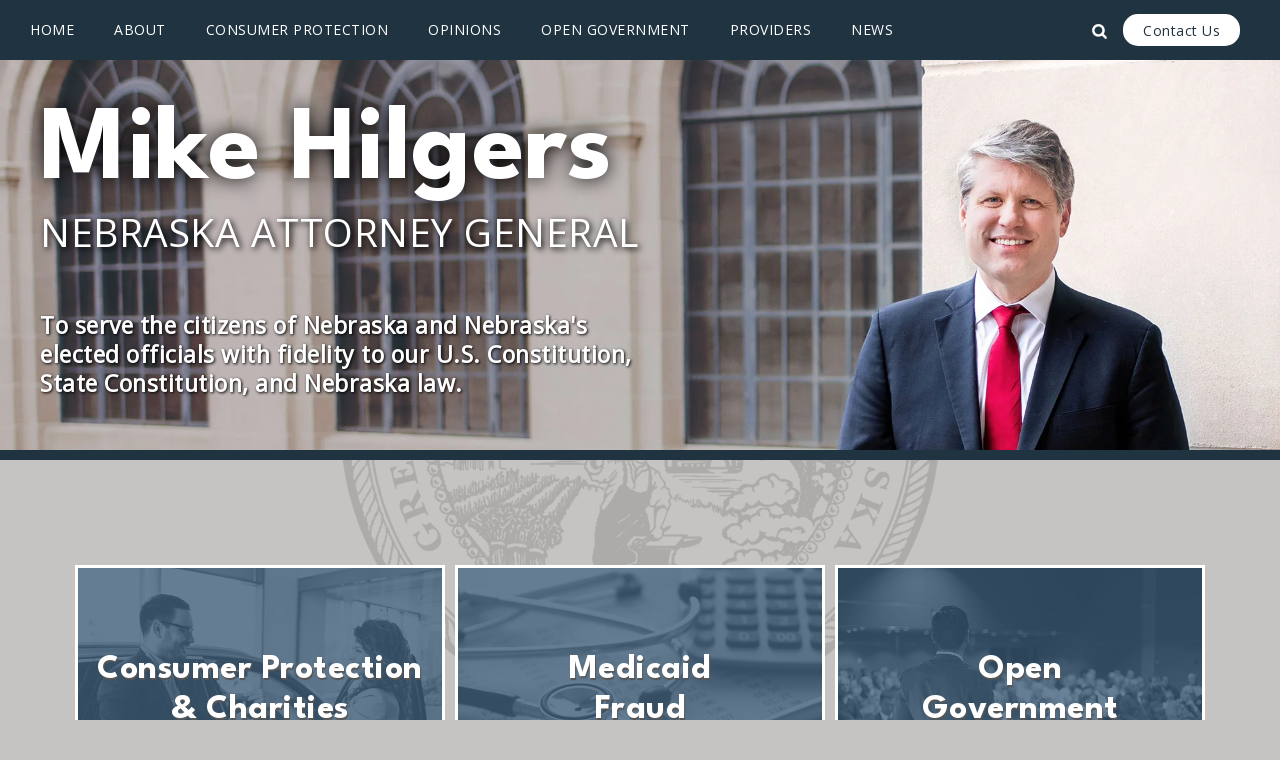

--- FILE ---
content_type: text/html; charset=UTF-8
request_url: https://ago.nebraska.gov/
body_size: 6863
content:
<!DOCTYPE html>
<html  lang="en" dir="ltr">
  <head>
    <meta charset="utf-8" />
<meta name="Generator" content="Drupal 10 (https://www.drupal.org)" />
<meta name="MobileOptimized" content="width" />
<meta name="HandheldFriendly" content="true" />
<meta name="viewport" content="width=device-width, initial-scale=1.0" />
<link rel="icon" href="/sites/default/files/favicon-96x96.png" type="image/png" />
<link rel="alternate" hreflang="und" href="https://ago.nebraska.gov/" />

    <title>Welcome | Nebraska Attorney General Mike Hilgers</title>
    <link rel="stylesheet" media="all" href="/sites/default/files/css/css_QseVis9LxNtpHmSIhkfjwl1cVYLQOWKtADsXioMMR8A.css?delta=0&amp;language=en&amp;theme=ago2&amp;include=eJxNjUsOwjAMBS8U1SvOYzmJi0I-tuykhduDEKrYPGlmMS-KTJ9GCrtR51OshlQ5lyl2Q23rXgYqpYplZB4TY5NU4R9CEmPItpTaRg96Bn_55A6RnMNR-HT47tYlr_ZTGK_nJF1lfHr-BrmKOFQ" />
<link rel="stylesheet" media="all" href="https://cdn.jsdelivr.net/npm/entreprise7pro-bootstrap@3.4.8/dist/css/bootstrap.min.css" integrity="sha256-zL9fLm9PT7/fK/vb1O9aIIAdm/+bGtxmUm/M1NPTU7Y=" crossorigin="anonymous" />
<link rel="stylesheet" media="all" href="https://cdn.jsdelivr.net/npm/@unicorn-fail/drupal-bootstrap-styles@0.0.2/dist/3.1.1/7.x-3.x/drupal-bootstrap.min.css" integrity="sha512-nrwoY8z0/iCnnY9J1g189dfuRMCdI5JBwgvzKvwXC4dZ+145UNBUs+VdeG/TUuYRqlQbMlL4l8U3yT7pVss9Rg==" crossorigin="anonymous" />
<link rel="stylesheet" media="all" href="https://cdn.jsdelivr.net/npm/@unicorn-fail/drupal-bootstrap-styles@0.0.2/dist/3.1.1/8.x-3.x/drupal-bootstrap.min.css" integrity="sha512-jM5OBHt8tKkl65deNLp2dhFMAwoqHBIbzSW0WiRRwJfHzGoxAFuCowGd9hYi1vU8ce5xpa5IGmZBJujm/7rVtw==" crossorigin="anonymous" />
<link rel="stylesheet" media="all" href="https://cdn.jsdelivr.net/npm/@unicorn-fail/drupal-bootstrap-styles@0.0.2/dist/3.2.0/7.x-3.x/drupal-bootstrap.min.css" integrity="sha512-U2uRfTiJxR2skZ8hIFUv5y6dOBd9s8xW+YtYScDkVzHEen0kU0G9mH8F2W27r6kWdHc0EKYGY3JTT3C4pEN+/g==" crossorigin="anonymous" />
<link rel="stylesheet" media="all" href="https://cdn.jsdelivr.net/npm/@unicorn-fail/drupal-bootstrap-styles@0.0.2/dist/3.2.0/8.x-3.x/drupal-bootstrap.min.css" integrity="sha512-JXQ3Lp7Oc2/VyHbK4DKvRSwk2MVBTb6tV5Zv/3d7UIJKlNEGT1yws9vwOVUkpsTY0o8zcbCLPpCBG2NrZMBJyQ==" crossorigin="anonymous" />
<link rel="stylesheet" media="all" href="https://cdn.jsdelivr.net/npm/@unicorn-fail/drupal-bootstrap-styles@0.0.2/dist/3.3.1/7.x-3.x/drupal-bootstrap.min.css" integrity="sha512-ZbcpXUXjMO/AFuX8V7yWatyCWP4A4HMfXirwInFWwcxibyAu7jHhwgEA1jO4Xt/UACKU29cG5MxhF/i8SpfiWA==" crossorigin="anonymous" />
<link rel="stylesheet" media="all" href="https://cdn.jsdelivr.net/npm/@unicorn-fail/drupal-bootstrap-styles@0.0.2/dist/3.3.1/8.x-3.x/drupal-bootstrap.min.css" integrity="sha512-kTMXGtKrWAdF2+qSCfCTa16wLEVDAAopNlklx4qPXPMamBQOFGHXz0HDwz1bGhstsi17f2SYVNaYVRHWYeg3RQ==" crossorigin="anonymous" />
<link rel="stylesheet" media="all" href="https://cdn.jsdelivr.net/npm/@unicorn-fail/drupal-bootstrap-styles@0.0.2/dist/3.4.0/8.x-3.x/drupal-bootstrap.min.css" integrity="sha512-tGFFYdzcicBwsd5EPO92iUIytu9UkQR3tLMbORL9sfi/WswiHkA1O3ri9yHW+5dXk18Rd+pluMeDBrPKSwNCvw==" crossorigin="anonymous" />
<link rel="stylesheet" media="all" href="/sites/default/files/css/css_nNTcKZKRTqlmlO4DaOxJ2qRaPhnrSJwOsul2njcztx8.css?delta=9&amp;language=en&amp;theme=ago2&amp;include=eJxNjUsOwjAMBS8U1SvOYzmJi0I-tuykhduDEKrYPGlmMS-KTJ9GCrtR51OshlQ5lyl2Q23rXgYqpYplZB4TY5NU4R9CEmPItpTaRg96Bn_55A6RnMNR-HT47tYlr_ZTGK_nJF1lfHr-BrmKOFQ" />
<link rel="stylesheet" media="all" href="https://fonts.googleapis.com/css?family=Open+Sans:300,400" />
<link rel="stylesheet" media="all" href="https://fonts.googleapis.com/css2?family=League+Spartan:wght@300;400;700;900&amp;family=Libre+Baskerville:ital,wght@0,400;0,700;1,400&amp;display=swap" />

    <script type="application/json" data-drupal-selector="drupal-settings-json">{"path":{"baseUrl":"\/","pathPrefix":"","currentPath":"node\/1","currentPathIsAdmin":false,"isFront":true,"currentLanguage":"en"},"pluralDelimiter":"\u0003","suppressDeprecationErrors":true,"gtag":{"tagId":"G-D83Q32MWY5","consentMode":false,"otherIds":[],"events":[],"additionalConfigInfo":[]},"ajaxPageState":{"libraries":"eJxdjlkKAzEMQy8UJl89j8liQppFJvFM29s3lC5Df4T0QEge0KnDifUfRzKYcs9qvsgKBAePE1GgahYTCsesGBeSuqfcSVwoqx65K_mKUOw5mASkyqQu2bTkP2_u6u5mPqZys95NNkfm27Qv3RriXt-Ifl8CmqCvjfkEoXhSRQ","theme":"ago2","theme_token":null},"ajaxTrustedUrl":{"\/search\/node":true},"bootstrap":{"forms_has_error_value_toggle":1,"modal_animation":1,"modal_backdrop":"true","modal_focus_input":1,"modal_keyboard":1,"modal_select_text":1,"modal_show":1,"modal_size":"","popover_enabled":1,"popover_animation":1,"popover_auto_close":1,"popover_container":"body","popover_content":"","popover_delay":"0","popover_html":0,"popover_placement":"right","popover_selector":"","popover_title":"","popover_trigger":"click","tooltip_enabled":1,"tooltip_animation":1,"tooltip_container":"body","tooltip_delay":"0","tooltip_html":0,"tooltip_placement":"auto left","tooltip_selector":"","tooltip_trigger":"hover"},"ckeditor5Premium":{"isMediaInstalled":true},"user":{"uid":0,"permissionsHash":"07e78b03a51c2c156a7f561ec612bc62a3938789b639780c6a23608585d1b4b8"}}</script>
<script src="/sites/default/files/js/js_TF37eAbsC_d925HoVtRX8uAWcDEcjIqUQI4CFgaAwIM.js?scope=header&amp;delta=0&amp;language=en&amp;theme=ago2&amp;include=eJxdi1sKgDAMBC9U7JFClBAitRvaUD2-_vjAn2VmYGcgejT2PN9E3oSsWqQnZYdjSPuUAEqYJwW0CAVr1mv-PvHKRxome6f3vGBzVKnRT_tMMzc"></script>
<script src="/modules/contrib/google_tag/js/gtag.js?t8z8ds"></script>

  </head>
  <body class="path-node-1 path-frontpage page-node-type-page has-glyphicons">
    <a href="#main-content" class="visually-hidden focusable skip-link">
      Skip to main content
    </a>
    
      <div class="dialog-off-canvas-main-canvas" data-off-canvas-main-canvas>
    <nav id="navbar" role="banner" class="navbar navbar-static-top navbar-default">
	<div class="nav-container">
		<div class="mobile-nav-title">
			Nebraska Attorney General
		</div>
		<div class="navbar-header">
			<div id="main-menu-mobile">
				<button type="button" class="navbar-toggle" data-toggle="collapse" data-target=".navbar-collapse">
			    <span class="icon-bar"></span>
			    <span class="icon-bar"></span>
			    <span class="icon-bar"></span>
			  </button>
			</div>
		</div>
					<div class="navbar-collapse collapse">
								<!--  -->
									  <div class="region region-navigation">
    <nav role="navigation" aria-labelledby="block-ago2-mainmenu-menu" id="block-ago2-mainmenu" class="settings-tray-editable" data-drupal-settingstray="editable">
            
  <h2 class="visually-hidden" id="block-ago2-mainmenu-menu">Main menu</h2>
  

        
      <ul class="menu menu--main nav navbar-nav">
                      <li class="first">
                                        <a href="/" data-drupal-link-system-path="&lt;front&gt;" class="is-active" aria-current="page">Home</a>
              </li>
                      <li class="expanded dropdown">
                                                                    <a href="/about" title="" class="dropdown-toggle" data-toggle="dropdown" data-drupal-link-system-path="node/9">About <span class="caret"></span></a>
                        <ul class="dropdown-menu">
                      <li class="first">
                                        <a href="/about" data-drupal-link-system-path="node/9">About AGO</a>
              </li>
                      <li>
                                        <a href="/combating-human-trafficking" data-drupal-link-system-path="node/15">Human Trafficking</a>
              </li>
                      <li>
                                        <a href="/jobs" data-drupal-link-system-path="node/16">Jobs</a>
              </li>
                      <li>
                                        <a href="/law-clerks" data-drupal-link-system-path="node/13">Law Clerks</a>
              </li>
                      <li>
                                        <a href="/tobacco-enforcement" data-drupal-link-system-path="node/14">Tobacco Enforcement</a>
              </li>
                      <li>
                                        <a href="/victim-assistance-program" data-drupal-link-system-path="node/17">Victim Assistance</a>
              </li>
                      <li>
                                        <a href="https://ago.nebraska.gov/domestic-violence">Domestic Violence</a>
              </li>
                      <li>
                                        <a href="/medicaid-fraud" data-drupal-link-system-path="node/22">Medicaid Fraud</a>
              </li>
                      <li class="last">
                                        <a href="/safe-communities" data-drupal-link-system-path="node/48">Safe Communities</a>
              </li>
        </ul>
  
              </li>
                      <li>
                                        <a href="https://protectthegoodlife.nebraska.gov/" title="">Consumer Protection</a>
              </li>
                      <li>
                                        <a href="/Opinions" data-drupal-link-system-path="node/1622">Opinions</a>
              </li>
                      <li class="expanded dropdown">
                                                                    <a href="/open-government" class="dropdown-toggle" data-toggle="dropdown" data-drupal-link-system-path="node/20">Open Government <span class="caret"></span></a>
                        <ul class="dropdown-menu">
                      <li class="first">
                                        <a href="/open-government" title="" data-drupal-link-system-path="node/20">Open Government</a>
              </li>
                      <li>
                                        <a href="/open-government" data-drupal-link-system-path="node/20">Public Records</a>
              </li>
                      <li class="last">
                                        <a href="/open-government" data-drupal-link-system-path="node/20">Open Meetings</a>
              </li>
        </ul>
  
              </li>
                      <li>
                                        <a href="/providers" data-drupal-link-system-path="node/1390">Providers</a>
              </li>
                      <li class="expanded dropdown last">
                                                                    <a href="/news" class="dropdown-toggle" data-toggle="dropdown" data-drupal-link-system-path="news">News <span class="caret"></span></a>
                        <ul class="dropdown-menu">
                      <li class="first">
                                        <a href="/news" data-drupal-link-system-path="news">News</a>
              </li>
                      <li>
                                        <a href="/gallery" data-drupal-link-system-path="gallery">Gallery</a>
              </li>
                      <li class="last">
                                        <a href="/human-trafficking-news" data-drupal-link-system-path="node/1511">Human Trafficking in the News</a>
              </li>
        </ul>
  
              </li>
        </ul>
  

  </nav>

  </div>

				 
			</div>
	<div id="search-btn" class="overlay">
		<div class="overlay-content">
			<div class="search-block-container">
          <div class="region region-search-form">
    <div class="search-block-form settings-tray-editable block block-search block-search-form-block" data-drupal-selector="search-block-form" id="block-ago2-searchform" role="search" data-drupal-settingstray="editable">
  
    
      <form action="/search/node" method="get" id="search-block-form" accept-charset="UTF-8">
  <div class="form-item js-form-item form-type-search js-form-type-search form-item-keys js-form-item-keys form-no-label form-group">
      <label for="edit-keys" class="control-label sr-only">Search</label>
  
  
  <div class="input-group"><input title="Enter the terms you wish to search for." data-drupal-selector="edit-keys" class="form-search form-control" placeholder="Search" type="search" id="edit-keys" name="keys" value="" size="15" maxlength="128" data-toggle="tooltip" /><span class="input-group-btn"><button type="submit" value="Search" class="button js-form-submit form-submit btn-primary btn icon-only"><span class="sr-only">Search</span><span class="icon glyphicon glyphicon-search" aria-hidden="true"></span></button></span></div>

  
  
  </div>
<div class="form-actions form-group js-form-wrapper form-wrapper" data-drupal-selector="edit-actions" id="edit-actions"></div>

</form>

  </div>

  </div>

        <a href="javascript:void(0)" class="search-btn" onclick="closeNav()">CLOSE</a>
			</div>
		</div>
	</div>
	<div class="search-icon"></div>
	</div>
		<div class="nav-contact">
			<a href="/contact-us">Contact Us</a>
		</div>
</nav>
<a id="main-content"></a>
<div class="header-container">
	<!--<div class="container">-->
	<div class="header-title">
		<h1 class="title">Mike Hilgers</h1>
		<h1 class="sub-title">Nebraska Attorney General</h1>
		<h2 class="header-sub-title">To serve the citizens of Nebraska and Nebraska's elected officials with fidelity to our U.S. Constitution, State Constitution, and Nebraska law.</h2>
			<div class="signature"></div>
	</div>
	<!--</div>-->
</div>
<div class="home-back">
	<div class="home-back-seal"></div>



	<div class="container">
	<div class="row main-tile-container">
		<div class="col-xs-6 col-sm-4 tile-container">
			<a href="https://protectthegoodlife.nebraska.gov/" target="_blank">
				<div class="tile tile-img1">
					<div class="tile-overlay"></div>
					<h3> Consumer Protection &amp;&nbsp;Charities</h3>
				</div>
			</a>
		</div>
		<div class="col-xs-6 col-sm-4 tile-container">
			<a href="/medicaid-fraud">
				<div class="tile tile-img2">
					<div class="tile-overlay"></div>
					<h3>Medicaid<br />Fraud</h3>
				</div>
			</a>
		</div>
		<div class="col-xs-6 col-sm-4 tile-container">
			<a href="/open-government">
				<div class="tile tile-img3">
					<div class="tile-overlay"></div>
					<h3>Open<br />Government</h3>
				</div>
			</a>
		</div>
		<div class="col-xs-6 col-sm-4 tile-container">
			<a href="/youth-link">
				<div class="tile tile-img4">
					<div class="tile-overlay"></div>
					<h3>Youth<br />Link</h3>
				</div>
			</a>
		</div>
		<div class="col-xs-6 col-sm-4 tile-container">
			<a href="/safe-communities">
				<div class="tile tile-img5">
					<div class="tile-overlay"></div>
					<h3>Safe<br />Communities</h3>
				</div>
			</a>
		</div>
		<div class="col-xs-6 col-sm-4 tile-container">
			<a href="/combatting-human-trafficking">
				<div class="tile tile-img6">
					<div class="tile-overlay"></div>
					<h3>Human<br />Trafficking</h3>
				</div>
			</a>
		</div>
	</div>
</div>

	<div class="container career-banner-container">
	<a href="https://securethegoodlife.nebraska.gov" class="career-banner-link" target="_blank">
		<div class="row career-banner-row">
		
			<div class="career-banner-text">
				<p class="career-banner-texts first-line">Secure the Good Life:</p>
				<p class="career-banner-texts second-line">Law Enforcement and Prosecution Careers</p>
			</div>
			
		</div>
		</a>
	</div>


<div class="container news-events-container">
    <div class="news-title">
        <h3 class="h2">News &amp; Events</h3>
    </div>
    <div class="row">
        <!-- Slideshow container (6 columns) -->
        <div class="col-md-6 col-sm-12 col-xs-12 news-container">
              <div class="region region-slideshow">
    <section class="views-element-container settings-tray-editable block block-views block-views-blockfront-page-slider-block clearfix" id="block-ago2-views-block-front-page-slider-block-2" data-drupal-settingstray="editable">
  
    

      <div class="form-group"><div class="view view-front-page-slider view-id-front_page_slider view-display-id-block js-view-dom-id-5a322e754d5d2e6eb4390e7034cfc098f734856bc4e124df057e4d490e737b61">
  
    
      
      <div class="view-content">
      

<div id="views-bootstrap-front-page-slider-block" class="carousel slide" data-ride="carousel" data-interval="6000" data-pause="" data-wrap="1">

        <ol class="carousel-indicators">
                              <li class="active" data-target="#views-bootstrap-front-page-slider-block" data-slide-to="0"></li>
                                      <li class="" data-target="#views-bootstrap-front-page-slider-block" data-slide-to="1"></li>
                                      <li class="" data-target="#views-bootstrap-front-page-slider-block" data-slide-to="2"></li>
                                      <li class="" data-target="#views-bootstrap-front-page-slider-block" data-slide-to="3"></li>
                                      <li class="" data-target="#views-bootstrap-front-page-slider-block" data-slide-to="4"></li>
                  </ol>
  
    <div class="carousel-inner" role="listbox">
                                <div  class="item row active">
            <div class="col-md-12">
                <a href="https://protectthegoodlife.nebraska.gov/faqs">  <img loading="lazy" src="/sites/default/files/styles/front_page_slider_image_style/public/img/AGO%20Slider-3_5.png?itok=qXQ6Zxq-" width="425" height="355" alt="" class="img-responsive" />


</a>
                  <div class="carousel-caption">
                          <h3><a href="https://protectthegoodlife.nebraska.gov/faqs">Agent Registry</a></h3>
                                  </div>
                      </div>
              </div>
                                      <div  class="item row">
            <div class="col-md-12">
                <a href="https://securethegoodlife.nebraska.gov">  <img loading="lazy" src="/sites/default/files/styles/front_page_slider_image_style/public/img/AGO%20Slider-3_1.png?itok=WpnjwNPR" width="425" height="355" alt="" class="img-responsive" />


</a>
                  <div class="carousel-caption">
                          <h3><a href="https://securethegoodlife.nebraska.gov">View the New Website Here</a></h3>
                                  </div>
                      </div>
              </div>
                                      <div  class="item row">
            <div class="col-md-12">
                <a href="https://protectthegoodlife.nebraska.gov">  <img loading="lazy" src="/sites/default/files/styles/front_page_slider_image_style/public/img/Screen%20Shot%202023-09-13%20at%204.25.23%20PM.png?itok=ntY4fV6q" width="425" height="355" alt="" class="img-responsive" />


</a>
                  <div class="carousel-caption">
                          <h3><a href="https://protectthegoodlife.nebraska.gov">Visit Our Consumer Website</a></h3>
                                  </div>
                      </div>
              </div>
                                      <div  class="item row">
            <div class="col-md-12">
                <a href="https://www.missingkids.org/theissues/sextortion">  <img loading="lazy" src="/sites/default/files/styles/front_page_slider_image_style/public/img/2.png?itok=oaQb94Gt" width="425" height="355" alt="" class="img-responsive" />


</a>
                  <div class="carousel-caption">
                          <h3><a href="https://www.missingkids.org/theissues/sextortion">Sextortion Warning</a></h3>
                                  </div>
                      </div>
              </div>
                                      <div  class="item row">
            <div class="col-md-12">
                <a href="https://ago.nebraska.gov/attorney-generals-youth-conference">  <img loading="lazy" src="/sites/default/files/styles/front_page_slider_image_style/public/img/Group%20Photo.png?itok=TmXKTYyq" width="425" height="355" alt="" class="img-responsive" />


</a>
                  <div class="carousel-caption">
                          <h3><a href="https://ago.nebraska.gov/attorney-generals-youth-conference">Youth Conference Information Here</a></h3>
                                  </div>
                      </div>
              </div>
            </div>

        <a class="left carousel-control" href="#views-bootstrap-front-page-slider-block" role="button" data-slide="prev">
      <span class="glyphicon glyphicon-chevron-left" aria-hidden="true"></span>
      <span class="sr-only">Previous</span>
    </a>
    <a class="right carousel-control" href="#views-bootstrap-front-page-slider-block" role="button" data-slide="next">
      <span class="glyphicon glyphicon-chevron-right" aria-hidden="true"></span>
      <span class="sr-only">Next</span>
    </a>
  </div>

    </div>
  
          </div>
</div>

  </section>


  </div>

        </div>
        
        <!-- Twitter Feed container (6 columns) -->
        <div class="col-md-6 col-sm-12 col-xs-12 social-media-container">
		<div class='sk-ww-twitter-feed' data-embed-id='25395601'></div>
		    <script src='https://widgets.sociablekit.com/twitter-feed/widget.js' async defer></script>
        </div>
    </div>
</div>
</div>
<div class="footer">
	<div class="container">
			<div class="col-xs-12 col-sm-6 footer-address">
			<div class="ago-seal1"></div>
				<ul>
					<li>Nebraska Attorney General</li>
					<li>1445 K Street, Room 2115</li>
					<li>Lincoln, NE 68508</li>
					<li>(402) 471-2683</li>
					<li class="no-contact"><a href="/contact-us">Contact Us</a></li>
				</ul>
			</div>







<!--        TURN THIS INTO BLOCK-->


			<div class="col-xs-12 col-sm-6 footer-icons">
				<ul>
					<li><a href="https://twitter.com/NEAttorneyGen" target="_blank"><svg xmlns="http://www.w3.org/2000/svg" class="x-icon" height="18" width="18" viewBox="0 0 512 512"><!--!Font Awesome Free 6.7.2 by @fontawesome - https://fontawesome.com License - https://fontawesome.com/license/free Copyright 2025 Fonticons, Inc.--><path d="M389.2 48h70.6L305.6 224.2 487 464H345L233.7 318.6 106.5 464H35.8L200.7 275.5 26.8 48H172.4L272.9 180.9 389.2 48zM364.4 421.8h39.1L151.1 88h-42L364.4 421.8z"/></svg></a></li>
					<li><a href="https://www.facebook.com/profile.php?id=100089351525788" target="_blank"><i class="fa fa-facebook social-icons" aria-hidden="true"></i></a></li>
					<!--<li><a href="https://www.instagram.com/agdougpeterson/" target="_blank"<i class="fa fa-instagram social-icons" aria-hidden="true"></i></a></li>-->
					<li><a href="https://www.youtube.com/@NEAttorneyGeneral" target="_blank"><i class="fa fa-youtube-play social-icons" aria-hidden="true"></i></a></li>
					<!--<li><a href="/rss/news" target="_blank"><i class="fa fa-rss social-icons" aria-hidden="true"></i></a></li>-->
				</ul>
				<div class="col-xs-12 contact-mobile">
					<a href="/contact-us">Contact Us</a>
				</div>
				<div class="official-logo">
					<img src="/themes/custom/AGO2/img/official-ne-gov-website.png" alt="Official Nebraska Government Website Logo" />
				</div>
			</div>
	</div>
</div>
<div class="bottom-footer">
	<div class="container">
		<ul>
			<li>&copy; 2026 State of Nebraska </li>
			<li> | </li>
			<li><a href="http://www.nebraska.gov/" target="_blank">Nebraska.gov</a></li>
			<li> | </li>
			<li><a href="http://www.nebraska.gov/policies/" target="_blank">Policies</a></li>
			<li> | </li>
			<li>Designed by <a href="http://www.tylertech.com" target="_blank">Tyler Technologies</a></li>
			<li> | </li>
			<li><a href="/rss/news">RSS</a></li>
			<li> | </li>
			<li><a href="/user">Login</a></li>
		</ul>
	</div>
</div>

  </div>

    
    <script src="/sites/default/files/js/js_TCLxYNaWotG5dpChLwEyD4J3V2J0L4xaU-Y-P6jCjho.js?scope=footer&amp;delta=0&amp;language=en&amp;theme=ago2&amp;include=eJxdi1sKgDAMBC9U7JFClBAitRvaUD2-_vjAn2VmYGcgejT2PN9E3oSsWqQnZYdjSPuUAEqYJwW0CAVr1mv-PvHKRxome6f3vGBzVKnRT_tMMzc"></script>
<script src="https://cdn.jsdelivr.net/npm/entreprise7pro-bootstrap@3.4.8/dist/js/bootstrap.min.js" integrity="sha256-3XV0ZwG+520tCQ6I0AOlrGAFpZioT/AyPuX0Zq2i8QY=" crossorigin="anonymous"></script>
<script src="/sites/default/files/js/js_awlAWUIODBhZvtqr5edfyJvwLNGXPEL6FIRxZDU7FqI.js?scope=footer&amp;delta=2&amp;language=en&amp;theme=ago2&amp;include=eJxdi1sKgDAMBC9U7JFClBAitRvaUD2-_vjAn2VmYGcgejT2PN9E3oSsWqQnZYdjSPuUAEqYJwW0CAVr1mv-PvHKRxome6f3vGBzVKnRT_tMMzc"></script>

  </body>
</html>


--- FILE ---
content_type: text/css
request_url: https://ago.nebraska.gov/sites/default/files/css/css_nNTcKZKRTqlmlO4DaOxJ2qRaPhnrSJwOsul2njcztx8.css?delta=9&language=en&theme=ago2&include=eJxNjUsOwjAMBS8U1SvOYzmJi0I-tuykhduDEKrYPGlmMS-KTJ9GCrtR51OshlQ5lyl2Q23rXgYqpYplZB4TY5NU4R9CEmPItpTaRg96Bn_55A6RnMNR-HT47tYlr_ZTGK_nJF1lfHr-BrmKOFQ
body_size: 27125
content:
/* @license GPL-2.0-or-later https://www.drupal.org/licensing/faq */
html.overlay-open .navbar-fixed-top{z-index:400}html.js fieldset.collapsed{height:auto}html.js input.form-autocomplete{background-image:none}body{position:relative}body.admin-expanded.admin-vertical.admin-nw .navbar,body.admin-expanded.admin-vertical.admin-sw .navbar{margin-left:260px}body.navbar-is-fixed-top{padding-top:64px !important}body.navbar-is-fixed-bottom{padding-bottom:64px !important}body.toolbar{padding-top:30px !important}body.toolbar .navbar-fixed-top{top:30px}body.toolbar.navbar-is-fixed-top{padding-top:94px !important}body.toolbar-drawer{padding-top:64px !important}body.toolbar-drawer .navbar-fixed-top{top:64px}body.toolbar-drawer.navbar-is-fixed-top{padding-top:128px !important}body.admin-menu .navbar-fixed-top{top:29px}body.admin-menu.navbar-is-fixed-top{padding-top:93px !important}body div#admin-toolbar{z-index:1600}body #toolbar,body #admin-menu,body #admin-toolbar{-webkit-box-shadow:none;-moz-box-shadow:none;box-shadow:none}body #admin-menu{margin:0;padding:0;position:fixed;z-index:1600}body #admin-menu .dropdown li{line-height:normal}.navbar.container{margin-top:20px}@media screen and (min-width:767px){.navbar.container{max-width:720px}}@media screen and (min-width:992px){.navbar.container{max-width:940px}}@media screen and (min-width:1200px){.navbar.container{max-width:1140px}}.navbar.container>.container{margin:0;padding:0;width:auto}#overlay-container,.overlay-modal-background,.overlay-element{z-index:1500}#toolbar{z-index:1600}.modal{z-index:1620}.modal-dialog{z-index:1630}.modal-backdrop{z-index:1610}.footer{margin-top:45px;padding-top:35px;padding-bottom:36px;border-top:1px solid #E5E5E5}.element-invisible{margin:0;padding:0;width:1px}.navbar .logo{margin-right:-15px;padding-left:15px;padding-right:15px}@media screen and (min-width:767px){.navbar .logo{margin-right:0;padding-left:0}}ul.secondary{float:left}@media screen and (min-width:767px){ul.secondary{float:right}}.page-header{margin-top:0}.block:first-child h2.block-title{margin-top:0}p:last-child{margin-bottom:0}.region-help>.glyphicon{font-size:18px;float:left;margin:-0.05em .5em 0 0}.region-help .block{overflow:hidden}form#search-block-form{margin:0}.navbar #block-search-form{float:none;margin:5px 0 5px 5px}@media screen and (min-width:992px){.navbar #block-search-form{float:right}}.navbar-search .control-group{margin-bottom:0px}ul.action-links{margin:12px 0;padding:0}ul.action-links li{display:inline;margin:0;padding:0 6px 0 0}ul.action-links .glyphicon{padding-right:0.5em}input,textarea,select,.uneditable-input{max-width:100%;width:auto}input.error{color:#b94a48;border-color:#ebccd1}fieldset legend.panel-heading{float:left;line-height:1em;margin:0}fieldset .panel-body{clear:both}fieldset .panel-heading a.panel-title{color:inherit;display:block;margin:-10px -15px;padding:10px 15px}fieldset .panel-heading a.panel-title:hover{text-decoration:none}.form-actions{clear:both}.resizable-textarea textarea{border-radius:4px 4px 0 0}.radio:first-child,.checkbox:first-child{margin-top:0}.radio:last-child,.checkbox:last-child{margin-bottom:0}.help-block,.control-group .help-inline{color:#999;font-size:12px;margin:5px 0 10px;padding:0}.panel-heading{display:block}a.tabledrag-handle .handle{height:auto;width:auto}.error{color:#b94a48}div.error,table tr.error{background-color:#f2dede;color:#b94a48}.control-group.error{background:none}.control-group.error label,.control-group.error .control-label{color:#b94a48;font-weight:600}.control-group.error input,.control-group.error textarea,.control-group.error select,.control-group.error .uneditable-input{color:#B9B7B5;border:1px solid #ccc}.control-group.error .help-block,.control-group.error .help-inline{color:#424242}.list-inline>li.first{padding-left:0}.nav-tabs{margin-bottom:10px}ul li.collapsed,ul li.expanded,ul li.leaf{list-style:none;list-style-image:none}.tabs--secondary{margin:0 0 10px}.submitted{margin-bottom:1em;font-style:italic;font-weight:normal;color:#777}.password-strength{width:17em;float:right;margin-top:1.4em}.password-strength-title{display:inline}.password-strength-text{float:right;font-weight:bold}.password-indicator{background-color:#949494;height:0.3em;width:100%}.password-indicator div{height:100%;width:0%;background-color:#999}input.password-confirm,input.password-field{width:16em;margin-bottom:0.4em}div.password-confirm{float:right;margin-top:1.5em;visibility:hidden;width:17em}div.form-item div.password-suggestions{padding:.2em .5em;margin:.7em 0;width:38.5em;border:1px solid #B4B4B4}div.password-suggestions ul{margin-bottom:0}.confirm-parent,.password-parent{clear:left;margin:0;width:36.3em}.progress-wrapper .progress{margin-bottom:10px}.pagination ul>li>a.progress-disabled{float:left}.form-autocomplete .glyphicon{color:#999;font-size:120%}.form-autocomplete .glyphicon.glyphicon-spin{color:#fff}.form-autocomplete .input-group-addon{background-color:#fff}.ajax-progress .glyphicon{font-size:90%;margin:0 -0.25em 0 .5em}.glyphicon-spin{display:inline-block;-moz-animation:spin 1s infinite linear;-o-animation:spin 1s infinite linear;-webkit-animation:spin 1s infinite linear;animation:spin 1s infinite linear}a .glyphicon-spin{display:inline-block;text-decoration:none}@-moz-keyframes spin{0%{-moz-transform:rotate(0deg)}100%{-moz-transform:rotate(359deg)}}@-webkit-keyframes spin{0%{-webkit-transform:rotate(0deg)}100%{-webkit-transform:rotate(359deg)}}@-o-keyframes spin{0%{-o-transform:rotate(0deg)}100%{-o-transform:rotate(359deg)}}@-ms-keyframes spin{0%{-ms-transform:rotate(0deg)}100%{-ms-transform:rotate(359deg)}}@keyframes spin{0%{transform:rotate(0deg)}100%{transform:rotate(359deg)}}.glyphicon-refresh{-webkit-transform-origin:50% 45%;-moz-transform-origin:50% 45%;-ms-transform-origin:50% 45%;-o-transform-origin:50% 45%;transform-origin:50% 45%}.tabbable{margin-bottom:20px}.tabs-below>.nav-tabs,.tabs-left>.nav-tabs,.tabs-right>.nav-tabs{border-bottom:0}.tabs-below>.nav-tabs .summary,.tabs-left>.nav-tabs .summary,.tabs-right>.nav-tabs .summary{color:#999;font-size:12px}.tab-pane>.panel-heading{display:none}.tab-content>.active{display:block}.tabs-below>.nav-tabs{border-top:1px solid #ddd}.tabs-below>.nav-tabs>li{margin-top:-1px;margin-bottom:0}.tabs-below>.nav-tabs>li>a{border-radius:0 0 4px 4px}.tabs-below>.nav-tabs>li>a:hover,.tabs-below>.nav-tabs>li>a:focus{border-top-color:#ddd;border-bottom-color:transparent}.tabs-below>.nav-tabs>.active>a,.tabs-below>.nav-tabs>.active>a:hover,.tabs-below>.nav-tabs>.active>a:focus{border-color:transparent #ddd #ddd #ddd}.tabs-left>.nav-tabs,.tabs-right>.nav-tabs{padding-bottom:20px;width:220px}.tabs-left>.nav-tabs>li,.tabs-right>.nav-tabs>li{float:none}.tabs-left>.nav-tabs>li:focus,.tabs-right>.nav-tabs>li:focus{outline:0}.tabs-left>.nav-tabs>li>a,.tabs-right>.nav-tabs>li>a{margin-right:0;margin-bottom:3px}.tabs-left>.nav-tabs>li>a:focus,.tabs-right>.nav-tabs>li>a:focus{outline:0}.tabs-left>.tab-content,.tabs-right>.tab-content{border-radius:0 4px 4px 4px;-webkit-box-shadow:0 1px 1px rgba(0,0,0,0.05);-moz-box-shadow:0 1px 1px rgba(0,0,0,0.05);box-shadow:0 1px 1px rgba(0,0,0,0.05);border:1px solid #ddd;overflow:hidden;padding:10px 15px}.tabs-left>.nav-tabs{float:left;margin-right:-1px}.tabs-left>.nav-tabs>li>a{border-radius:4px 0 0 4px}.tabs-left>.nav-tabs>li>a:hover,.tabs-left>.nav-tabs>li>a:focus{border-color:#eee #ddd #eee #eee}.tabs-left>.nav-tabs>.active>a,.tabs-left>.nav-tabs>.active>a:hover,.tabs-left>.nav-tabs>.active>a:focus{border-color:#ddd transparent #ddd #ddd;-webkit-box-shadow:-1px 1px 1px rgba(0,0,0,0.05);-moz-box-shadow:-1px 1px 1px rgba(0,0,0,0.05);box-shadow:-1px 1px 1px rgba(0,0,0,0.05)}.tabs-right>.nav-tabs{float:right;margin-left:-1px}.tabs-right>.nav-tabs>li>a{border-radius:0 4px 4px 0}.tabs-right>.nav-tabs>li>a:hover,.tabs-right>.nav-tabs>li>a:focus{border-color:#eee #eee #eee #ddd;-webkit-box-shadow:1px 1px 1px rgba(0,0,0,0.05);-moz-box-shadow:1px 1px 1px rgba(0,0,0,0.05);box-shadow:1px 1px 1px rgba(0,0,0,0.05)}.tabs-right>.nav-tabs>.active>a,.tabs-right>.nav-tabs>.active>a:hover,.tabs-right>.nav-tabs>.active>a:focus{border-color:#ddd #ddd #ddd transparent}th.checkbox,td.checkbox,th.radio,td.radio{display:table-cell}.views-display-settings .label{font-size:100%;color:#666666}.views-display-settings .footer{padding:0;margin:4px 0 0 0}table .radio input[type="radio"],table .checkbox input[type="checkbox"]{max-width:inherit}.form-horizontal .form-group label{position:relative;min-height:1px;margin-top:0;margin-bottom:0;padding-top:7px;padding-left:15px;padding-right:15px;text-align:right}@media (min-width:767px){.form-horizontal .form-group label{float:left;width:16.66666667%}}.alert a{font-weight:bold}.alert-success a{color:#356635}.alert-info a{color:#2d6987}.alert-warning a{color:#a47e3c}.alert-danger a{color:#953b39}body{padding-top:0px;margin-top:0px}body.user-logged-in{margin-top:40px}#toolbar-administration *{font-size:14px}.calendar-view-table .calendar-view-day__number{background:none !important;color:#777;font-weight:bold;font-size:12px}.calendar-view-table .calendar-view-day__row{font-size:9px;padding:0;margin:0;background:none;border:none}.calendar-view-table .next-month,.calendar-view-table .previous-month{background:#eee}.calendar-view-table .next-month .calendar-view-day__number,.calendar-view-table .previous-month .calendar-view-day__number{color:#999}.calendar-view-table thead th{background:#dcdcdc}.calendar-view-table th{padding:3px 0 !important;font-size:12px;text-transform:none;color:#777;border-color:#ccc}ul.calendar-view-pager li{list-style:none}.calendar-view-pager .pager__current,.calendar-view-pager__reset{display:none}.calendar-view-table caption{padding:0;font-size:20px;color:#333;line-height:3}.calendar-view-pager{padding:0;margin:0}.calendar-view-pager__reset a,.calendar-view-pager .pager__item>*{padding:0}.calendar-view-table .calendar-view-day__row{font-size:14px}.calendar-view-pager{position:relative;top:40px}.calendar-view-table tr{background:white}.rtecenter{text-align:center}.file{font-size:100%;margin:0;font-weight:normal}.file>span{background:none;color:#337ab7;border-bottom:none;border-top:none}.file>span:first-child{border-left:none}.file>span:last-child{border-right:none;display:none}.file-icon{display:none;font-size:150%;padding:0;text-align:center;vertical-align:middle}span.file{display:inline}.author{display:none}.toolbar-anti-flicker.toolbar-loading.toolbar-fixed.toolbar-horizontal.toolbar-tray-open body{padding-top:8.5rem}#search-block-form .button{padding:6px 12px;margin:0;top:0;width:200px}.header-container{background-image:url('/themes/custom/AGO2/img/header-lg-v2.jpg');background-position:center top;background-size:cover;background-repeat:no-repeat;position:relative;border-bottom:10px solid #203340}@media (min-width:1441px){.header-container{height:600px}}@media (max-width:1441px) and (min-width:992px){.header-container{height:400px}}@media (max-width:992px){.header-container{height:400px}}@media (max-width:767px){.header-container{height:250px}}@media (max-width:480px){.header-container{height:200px}}.header-title{padding-left:40px;position:relative}@media (min-width:1441px){.header-title{min-height:600px}}@media (max-width:1441px) and (min-width:992px){.header-title{min-height:400px}}@media (max-width:992px){.header-title{min-height:400px;padding-left:15px}}@media (max-width:767px){.header-title{min-height:250px}}@media (max-width:480px){.header-title{min-height:200px}}.title{margin:0;color:#FFFFFF;font-family:'League Spartan',sans-serif;position:relative;padding-top:115px;font-size:106px;font-weight:700;text-shadow:0px 0px 20px #000000}@media (min-width:993px) and (max-width:1441px){.title{padding-top:35px}}@media (min-width:992px) and (max-width:1130px){.title{font-size:84px}}@media (min-width:767px) and (max-width:992px){.title{font-size:70px}}@media (max-width:767px){.title{font-size:50px}}@media (max-width:480px){.title{font-size:38px;padding-top:50px}}@media (min-width:400px) and (max-width:480px){.title{font-size:46px}}.sub-title{text-transform:uppercase;color:#ffffff;font-size:39px;position:absolute;text-shadow:2px 2px 6px black;margin-top:0}@media (max-width:767px){.sub-title{display:none}}.header-sub-title{color:#FFFFFF;position:absolute;font-size:23px;width:600px;line-height:1.3em;font-weight:500;bottom:13%;text-shadow:1px 1px 3px black;font-weight:bold}@media (min-width:767px) and (max-width:992px){.header-sub-title{font-size:21px}}@media (max-width:767px){.header-sub-title{display:none}}.signature{width:300px;height:64px;background-repeat:no-repeat;position:absolute;bottom:11%;left:359px}@media (min-width:767px) and (max-width:992px){.signature{bottom:5%;left:178px}}@media (max-width:767px){.signature{display:none}}.path-node-225 .footer,.path-node-225 .bottom-footer{display:none}#backtotop{bottom:50px}.official-logo img{width:275px;line-height:16px}.ndbf-logo-footer img{width:175px;padding-bottom:10px}.contact-glyph{font-size:14px;position:relative;padding-right:5px}.footer-text a{color:#FFFFFF;transition:.25s ease-in-out all;-webkit-transition:.25s ease-in-out all;-moz-transition:.25s ease-in-out all;-o-transition:.25s ease-in-out all;-ms-transition:.25s ease-in-out all}.footer-text a:hover{color:#E8BB21}.footer{background-color:#B9B7B5;color:#444444;margin:0;border:none;padding:40px 0px;line-height:30px;font-size:14px;-moz-box-shadow:inset 0px 18px 20px 0px rgba(142,142,142,0.25);-webkit-box-shadow:inset 0px 18px 20px 0px rgba(142,142,142,0.25);box-shadow:inset 0px 18px 20px 0px rgba(142,142,142,0.25)}.footer ul{padding:7px 0 0 0;margin:0;line-height:24px}.footer ul li{list-style:none;text-align:left}.footer ul li a{color:#444444;transition:.25s ease-in-out all;-webkit-transition:.25s ease-in-out all;-moz-transition:.25s ease-in-out all;-o-transition:.25s ease-in-out all;-ms-transition:.25s ease-in-out all}.footer ul li a:hover{color:#FFFFFF}@media (max-width:767px){.footer-address{text-align:center}}.footer-address ul{position:absolute;left:125px;padding-left:10px;padding-top:3px}@media (max-width:767px){.footer-address ul{position:relative;padding-top:0;display:inline-block;left:0;top:-8px}}@media (max-width:389px){.footer-address ul li{text-align:center}}.ago-seal1{background-image:url('/themes/custom/AGO2/img/ago-seal1.png');height:125px;background-repeat:no-repeat;background-size:150px;position:absolute;right:0;left:0;width:150px;top:10px}@media (max-width:767px){.ago-seal1{position:relative;text-align:center;display:inline-block}}.footer-icons{text-align:right}@media (max-width:767px){.footer-icons{text-align:center}}.footer-icons li{margin:0;font-size:20px;display:inline-block;padding-left:5px}.footer-icons li:hover{font-size:21px}.footer-icons li a{color:#B9B7B5 !important;padding:0px;margin:0px;background-color:#FFFFFF;display:block;width:40px;height:40px;vertical-align:middle;display:table-cell;text-align:center;border-radius:100%;transition:.25s ease-in-out all;-webkit-transition:.25s ease-in-out all;-moz-transition:.25s ease-in-out all;-o-transition:.25s ease-in-out all;-ms-transition:.25s ease-in-out all}.footer-icons li a:hover{color:#365775 !important}.bottom-footer{text-align:center;background-color:#203340;font-size:13px;font-weight:600}.bottom-footer ul{margin:0;padding:10px 0}.bottom-footer ul li{display:inline;padding:0 5px;color:#FFFFFF;line-height:30px}.bottom-footer ul li a{color:#FFFFFF;transition:.25s ease-in-out all;-webkit-transition:.25s ease-in-out all;-moz-transition:.25s ease-in-out all;-o-transition:.25s ease-in-out all;-ms-transition:.25s ease-in-out all}.bottom-footer ul li a:hover{color:#B9B7B5}.contact-mobile{display:block;text-align:right;padding:15px 0 8px}.contact-mobile a{color:#203340;background:#FFFFFF;opacity:1;position:relative;z-index:1;padding:10px 25px;border-radius:20px;transition:.25s ease-in-out all;-webkit-transition:.25s ease-in-out all;-moz-transition:.25s ease-in-out all;-ms-transition:.25s ease-in-out all;-o-transition:.25s ease-in-out all}.contact-mobile a:hover{background:#203340;color:#FFFFFF}@media (max-width:767px){.contact-mobile{display:block;text-align:center}.contact-mobile a{color:#203340;background:#FFFFFF;opacity:1;position:relative;z-index:1;padding:10px 25px;border-radius:20px}}.goog-te-gadget-simple{border:1px solid #444444 !important}.goog-te-gadget-simple{opacity:1}#google_translate_element .goog-te-gadget-simple{letter-spacing:.075em;padding:0 5px !important}.goog-te-gadget-simple{background-color:transparent !important;border-radius:10px !important;padding:0 5px !important}img.goog-te-gadget-icon{display:none}#google_translate_element .goog-te-gadget-simple span a>span{color:#444444 !important}#google_translate_element .goog-te-gadget-simple span a>span:nth-child(5){font-size:10px;color:#444444 !important}.select-language-btn{text-align:right;padding:14px 0 5px}@media (max-width:767px){.select-language-btn{text-align:center}}.goog-te-menu-value span{border-left:none !important}.footer-icons a:hover svg path{fill:#365775 !important}.footer-icons a svg{transition:transform .3s ease,fill .3s ease}.footer-icons a svg path{transition:fill .3s ease}.footer-icons a:hover svg{transform:scale(1.1)}.x-icon{position:relative;top:2px;fill:#B9B7B5}.caret{display:none}.navbar-header{float:none}@media (max-width:767px){.navbar-header{position:relative}}#navbar{margin-bottom:0;border-radius:0 !important;background:#203340;position:relative;width:100%;border:0px;min-height:20px}@media (max-width:1200px){.container.nav-container{min-width:100%}}@media (max-width:767px){.container>.navbar-header,.container>.navbar-collapse{margin-left:0;margin-right:0}}.nav-container{padding-left:20px;padding-right:20px;position:relative}@media (min-width:1200px){.nav-container{padding-left:10px;padding-right:10px}}@media (max-width:992px){.nav-container{padding:10px 0}}.logo-container{padding:0}.navbar-nav{float:none}.navbar-nav a{padding:25px 40px;box-shadow:none;font-size:14.5px;text-align:center;color:#FFFFFF !important}.search-icon{background-image:url('/themes/custom/AGO2/img/search.png');background-repeat:no-repeat;background-size:15px;position:absolute;top:24px;right:173px;height:15px;width:15px;cursor:pointer}@media (max-width:992px){.search-icon{right:62px;top:27px}}.nav-contact{position:absolute;top:14px;right:40px;background:#FFFFFF;border-radius:15px;padding:5px 20px}.nav-contact a{color:#203340;font-size:14px}@media (min-width:767px) and (max-width:992px){.nav-contact{left:15px;top:18px;right:inherit}}@media (max-width:767px){.nav-contact{display:none}}.mobile-nav-title{display:none}@media (min-width:767px) and (max-width:992px){.mobile-nav-title{display:none}}@media (max-width:767px){.mobile-nav-title{display:block;position:absolute;left:15px;top:24px;text-align:left;color:#FFFFFF;text-transform:uppercase;font-size:16px}}@media (max-width:377px){.mobile-nav-title{font-size:13px;top:26px}}li.expanded.dropdown.open a,.navbar-default .navbar-nav>.open>a,.navbar-default .navbar-nav>.open>a:hover,.navbar-default .navbar-nav>.open>a:focus{background:#203340}.dropdown-menu>li>a:hover,.dropdown-menu>li>a:focus{background-color:#203340;background-image:-webkit-linear-gradient(top,#203340 #203340,#203340 100%);background-image:-o-linear-gradient(top,#203340 #203340,#203340 100%);background-image:-webkit-gradient(linear,left top,left bottom,from(#203340),to(#203340));background-image:linear-gradient(to bottom,#203340 #203340,#203340 100%) !important;filter:progid:DXImageTransform.Microsoft.gradient(startColorstr='#15195c',endColorstr='##15195c',GradientType=0);background-repeat:repeat-x;background-image:linear-gradient(to bottom,#203340 #203340,#203340 100%)}.navbar-default .navbar-nav>.active>a{background-image:none !important;box-shadow:none !important;filter:none !important}.navbar-default .navbar-nav>.active>a,.navbar-default .navbar-nav>.active>a:hover,.navbar-default .navbar-nav>.active>a:focus{background-color:#294259 !important;background-image:none !important}.navbar-nav>.active>a{background:#2e4a64 !important;color:#fff !important}.path-frontpage .navbar-nav>.active>a{background:#365775 !important;color:#FFFFFF !important}.path-frontpage .navbar-nav>.active>a:hover{background:#294259 !important;color:#FFFFFF !important}.navbar-nav li a{transition:.2s ease-in-out all;text-transform:uppercase;font-size:14px;padding:20px;position:relative;display:block;cursor:pointer}.navbar-nav li a:hover{background:#294259 !important;color:#FFFFFF !important}.navbar-default .navbar-toggle{border:none !important}.navbar-default .navbar-toggle .icon-bar{background:#FFFFFF !important}.navbar-default .navbar-toggle:focus,.navbar-default .navbar-toggle:hover{background:none !important}ul.dropdown-menu li a:hover{background:#121d25 !important;background-image:none !important}@media (min-width:767px) and (max-width:992px){.navbar-toggle{display:block}.navbar-collapse.collapse{display:none!important}.navbar-nav>li{float:none}.navbar-text{float:none;margin:15px 0}.navbar-collapse.collapse.in{display:block !important}.collapsing{overflow:hidden!important}.navbar-nav a{text-align:right}.navbar-nav span.nolink a{text-align:right}.navbar-collapse.collapse.in>ul>li.expanded.active-trail.active.dropdown>.dropdown-menu{display:block;position:relative;box-shadow:none;padding-bottom:0}.navbar-default .navbar-nav .open .dropdown-menu>.active>a,.navbar-default .navbar-nav .open .dropdown-menu>.active>a:hover,.navbar-default .navbar-nav .open .dropdown-menu>.active>a:focus{background-color:#203340}}@media (max-width:992px){.navbar-collapse.collapse.in{display:block !important;border-top:1px solid #FFFFFF;width:100%;position:absolute;background:#203340;margin-top:10px !important}.dropdown-menu{border-top:1px solid #6d6d6d !important}.dropdown-menu li a:after{content:"-";padding-left:5px;color:#FFFFFF;font-weight:bold}.navbar-collapse.collapse{display:none !important;border-top:1px solid #FFFFFF;width:100%;position:absolute;background:#203340;margin-top:10px !important}.navbar-collapse{display:block !important;border-top:1px solid #FFFFFF;width:100%;position:absolute;background:#203340;margin-top:10px !important}.expanded.dropdown .dropdown-menu{width:100%}.expanded.dropdown .dropdown-menu li a{text-align:right;padding:15px 25px 15px 0;border-top:none;background:#203340}.dropdown.open ul.dropdown-menu{display:block !important;position:relative;box-shadow:none}.expanded.dropdown .dropdown-menu{display:none !important}.navbar-nav{margin-top:0;margin-bottom:0}.navbar-nav li a{text-align:right}.navbar-nav a{line-height:55px !important;padding:0 25px !important}#navbar>div.nav-container>div.navbar-collapse.collapse>ul>li>span.nolink>a{line-height:20px;padding:0 25px !important}.navbar-nav li .active-trail.active{background:#203340 !important;color:#FFFFFF !important}}.dropdown-menu{background:#203340;border-top:1px solid #FFFFFF;padding:0;border-radius:0}.dropdown-menu li a{text-align:left;background-color:#203340;line-height:43px;padding:0 20px}.navbar-default .navbar-nav .open .dropdown-menu>.active>a,.navbar-default .navbar-nav .open .dropdown-menu>.active>a:hover,.navbar-default .navbar-nav .open .dropdown-menu>.active>a:focus{background:#121d25 !important}.dropdown-menu>.active>a,.dropdown-menu>.active>a:focus,.dropdown-menu>.active>a:hover{background:#203340}.dropdown-menu>li>a:focus{background:#294259 !important;color:#FFFFFF !important}.navbar-nav li:nth-child(2) ul li:nth-child(1),.navbar-nav li:nth-child(5) ul li:nth-child(1),.navbar-nav li:nth-child(6) ul li:nth-child(1){display:none}@media (max-width:992px){.navbar-nav li:nth-child(2) ul li:nth-child(1),.navbar-nav li:nth-child(5) ul li:nth-child(1),.navbar-nav li:nth-child(6) ul li:nth-child(1){display:block}}.menu.menu--main.nav.navbar-nav>li>.navbar-text{margin-top:0px;margin-bottom:0px}.gsib_a input::-webkit-input-placeholder{color:#94918e;font-weight:100 !important}.gsib_a input:-moz-placeholder{color:#94918e}.gsib_a input::-moz-placeholder{color:#94918e}.gsib_a input:-ms-input-placeholder{color:#94918e}.overlay{height:100%;width:100%;position:fixed;z-index:2;top:0;left:100%;background-color:#000;background-color:rgba(0,0,0,0.9);overflow-y:hidden;-webkit-transition:.35s ease-in-out all;-moz-transition:.35s ease-in-out all;-o-transition:.35s ease-in-out all;transition:.35s ease-in-out all}.overlay a{padding:8px;text-decoration:none;font-size:36px;color:#818181;display:block;-webkit-transition:.35s ease-in-out all;-moz-transition:.35s ease-in-out all;-o-transition:.35s ease-in-out all;transition:.35s ease-in-out all}.overlay a:hover,.overlay a:focus{color:#f1f1f1}.overlay .closebtn{position:absolute;top:50%;left:0;font-size:25px;padding:0 8px;text-transform:uppercase;right:0;text-align:center}@media (max-height:1018px){.overlay .closebtn{top:51%}}@media (max-height:820px){.overlay .closebtn{top:52%}}@media (max-height:660px){.overlay .closebtn{top:53%}}@media (max-height:540px){.overlay .closebtn{top:54%}}@media (max-height:440px){.overlay .closebtn{top:57%}}.overlay-content{position:relative;top:45%;width:75%;margin:0 auto}.overlay-content .gsc-control-cse{background:transparent !important;border:none !important}.overlay-content .gsc-control-cse.gsc-control-cse-en{position:absolute !important;top:0 !important;left:0 !important;right:0 !important}.overlay-content .cse table.gsc-search-box td.gsc-input,.overlay-content table.gsc-search-box td.gsc-input{padding-right:0px}.overlay-content .gsc-input-box{background:transparent !important;border:none !important}.overlay-content .gsc-input-box-hover,.overlay-content .gsc-input-box-focus{border:none !important}.overlay-content input.gsc-input{font-size:21px !important;color:#d2d1cf !important;text-align:center !important}.overlay-content input#gsc-i-id1{background:none !important;border:1px solid #94918e !important;-webkit-transition:.25s ease-in-out all;-moz-transition:.25s ease-in-out all;-o-transition:.25s ease-in-out all;transition:.25s ease-in-out all}.overlay-content input#gsc-i-id1:hover,.overlay-content input#gsc-i-id1:focus{border:1px solid #d2d1cf !important}.overlay-content .gsc-search-button{display:block;background-image:url('/themes/custom/AG/themes/custom/AGO2/img/search.png') !important;position:absolute;right:0;background-color:transparent !important;border:none;background-repeat:no-repeat !important;width:0;height:25px;background-size:22px;top:9.5px;background-color:-webkit-gradient(linear,left top,left bottom,from(transparent),to(transparent)) !important;background-color:-webkit-linear-gradient(top,transparent,transparent) !important;background-color:-moz-linear-gradient(top,transparent,transparent) !important;background-color:-ms-linear-gradient(top,transparent,transparent) !important;background-color:-o-linear-gradient(top,transparent,transparent) !important;background-color:linear-gradient(top,transparent,transparent) !important;filter:progid:DXImageTransform.Microsoft.gradient(startColorStr='transparent',EndColorStr='transparent') !important}@media (max-width:767px){.overlay-content .gsc-search-button{top:6.5px}}.overlay-content .gsc-search-button:hover{background-color:transparent;background-image:url('/themes/custom/AG/themes/custom/AGO2/img/search.png') !important}.overlay-content .gsc-search-button:focus{background-color:transparent;background-image:url('/themes/custom/AG/themes/custom/AGO2/img/search.png') !important}.overlay-content .gsst_a .gscb_a{position:absolute;right:45px;bottom:20px}.overlay-content table.gstl_51.gssb_c{display:none !important}.overlay-content .gsc-result .gs-title{height:auto !important}.overlay-content .gsc-thumbnail-inside,.overlay-content .gs-title a,.overlay-content .gsc-url-top{padding-left:0 !important}.overlay-content .gsc-adBlock,.overlay-content .gcsc-branding{display:none !important}.overlay-content .gsc-above-wrapper-area{padding:0 !important}.overlay-content .gs-title{color:#203340 !important;text-align:left !important;padding:0 !important}.overlay-content .gs-fileFormat{text-align:left}.overlay-content .gsc-url-top{padding:0}.overlay-content .gsc-thumbnail-inside{padding:0 !important}.overlay-content .gs-spelling a{color:#18252f;font-size:15px;display:inline}.overlay-content .gsc-modal-background-image.gsc-modal-background-image-visible{background-color:#000;background-color:rgba(0,0,0,0.9)}.overlay-content .gsc-results-wrapper-visible{opacity:1 !important;visibility:visible !important;width:100%;left:0;height:100%;top:0}.gsc-search-box-tools .gsc-search-box .gsc-input{background:none !important}.gsc-control-cse{font-family:"Open Sans",sans-serif !important;background-color:transparent !important;border:none !important}.gsc-input-box{border:none !important}.gsc-control-cse.gsc-control-cse-en{border-radius:40px;height:40px}#gsc-i-id1{position:relative !important;top:0;padding:0px 70px !important;height:40px !important}input.gsc-input,.gsc-input-box,.gsc-input-box-hover,.gsc-input-box-focus{box-shadow:none !important}.gsc-search-box td{vertical-align:top !important}.gsst_a{vertical-align:top !important;padding:3px 0 !important}a.gsst_a{background:transparent !important}.gsst_a .gscb_a{color:#b94a48 !important;top:28px !important;right:60px !important}.gsib_a{padding:0 !important}@media (max-width:767px){#gsc-i-id1{position:relative !important;top:-4px;text-align:center}#___gcse_1{transform:translate(0,32%);-webkit-transform:translate(0,32%);-moz-transform:translate(0,32%);-o-transform:translate(0,32%);-ms-transform:translate(0,32%)}.gsc-control-cse.gsc-control-cse-en{position:absolute !important;top:0 !important;left:0 !important;right:0 !important;width:100%;margin:0;padding:0}.gsc-search-box td{padding-top:5px !important}#gs_cb51{margin-top:9px !important}.mobile-search-icon{display:block;position:absolute;float:right;top:50%;transform:translate(-35%,-40%);-webkit-transform:translate(-35%,-40%);-moz-transform:translate(-35%,-40%);-o-transform:translate(-35%,-40%);-ms-transform:translate(-35%,-40%);color:#FFFFFF;right:15px}#button{background:transparent;border:none}.transform{position:fixed;height:0;-webkit-transition:all .4s ease;-moz-transition:all .4s ease;-o-transition:all .4s ease;-ms-transition:all .4s ease;transition:all .4s ease}.transform-active{height:48px;top:75px;padding:10px 0;z-index:100;overflow:visible}.search-icon{color:#FFFFFF;font-size:20px}.gsc-results-wrapper-visible{background-color:#FFFFFF;opacity:1 !important;visibility:visible !important;width:100%;left:0;height:100%;top:0}.gsc-resultsbox-visible{overflow:scrollX;display:block;height:1500px !important}.gsc-adBlock,.gcsc-branding{display:none !important}.gsc-results .gsc-cursor-box{padding:15px;margin:0 !important;background:#FFFFFF}.gsc-results{width:100% !important}.gsc-webResult.gsc-result,.gsc-results .gsc-imageResult{padding:15px !important}.gsc-thumbnail-inside{padding:35px 0 15px 0 !important}.gs-webResult .gs-snippet,.gs-imageResult .gs-snippet,.gs-fileFormatType{padding:10px 0}.gsc-thumbnail-inside{padding:0}.gsc-url-top{padding:0}.gsc-above-wrapper-area{background:#B9B7B5}.gsc-above-wrapper-area .gsc-result-info-container,.gsc-above-wrapper-area .gsc-orderby{display:none}.gsc-results-close-btn.gsc-results-close-btn-visible{background-image:url(//www.google.com/images/nav_logo114.png) !important;background-repeat:no-repeat !important;background-position:-139px -230px !important;margin-top:5px !important}}.gsc-search-button{width:30px;display:none}@media (max-width:480px){.transform-active{top:70px}}.desktop-search .gsc-results-wrapper-overlay.gsc-results-wrapper-visible{background:none;box-shadow:none !important;width:100%;position:absolute;left:0;height:1000px;padding:0;top:-12px;width:900px;left:-750px}.desktop-search .gsc-above-wrapper-area{display:none}.desktop-search .gsc-resultsbox-visible{overflow:scrollX;display:block;height:auto !important;width:100% !important;border:1px solid black;position:absolute !important}.desktop-search .gs-title{color:#203340 !important;padding:0 !important}.desktop-search .gsc-thumbnail-inside{padding:0 !important}.desktop-search .gsc-url-top{padding:0}.desktop-search .gsc-adBlock,.desktop-search .gcsc-branding{display:none !important}.desktop-search .gsc-results .gsc-cursor-box{padding:15px;margin:0 !important;background:#FFFFFF}.desktop-search .gsc-results{width:100% !important}.desktop-search .gsc-webResult.gsc-result,.desktop-search .gsc-results .gsc-imageResult{padding:15px !important}.desktop-search .gsc-thumbnail-inside{padding:0 0 5px 0 !important}.desktop-search .gs-webResult .gs-snippet,.desktop-search .gs-imageResult .gs-snippet,.desktop-search .gs-fileFormatType{padding:10px 0}.desktop-search .gsc-thumbnail-inside{padding:0}.desktop-search .gsc-above-wrapper-area{background:#B9B7B5}.desktop-search .gsc-above-wrapper-area .gsc-result-info-container,.desktop-search .gsc-above-wrapper-area .gsc-orderby{display:none}.desktop-search .gsc-results-close-btn.gsc-results-close-btn-visible{background-image:url(//www.google.com/images/nav_logo114.png) !important;background-repeat:no-repeat !important;background-position:-139px -230px !important;margin-top:5px !important;z-index:500}@media (max-width:992px){.tablet-search .gsc-results-wrapper-overlay.gsc-results-wrapper-visible{background:none;box-shadow:none !important;height:1000px;padding:0;top:0 !important;position:relative !important;width:100%;left:0 !important}.tablet-search .gsc-above-wrapper-area{display:none}.tablet-search .gsc-resultsbox-visible{overflow:scrollX;display:block;width:100% !important;border:1px solid black;position:absolute !important;height:auto !important}.tablet-search .gsc-modal-background-image-visible{background:#000000}.tablet-search .gs-title{color:#203340 !important;padding:0 !important}.tablet-search .gsc-thumbnail-inside{padding:0 !important}.tablet-search .gsc-url-top{padding:0}.tablet-search .gsc-adBlock,.tablet-search .gcsc-branding{display:none !important}.tablet-search .gsc-results .gsc-cursor-box{padding:15px;margin:0 !important;background:#FFFFFF}.tablet-search .gsc-results{width:100% !important}.tablet-search .gsc-webResult.gsc-result,.tablet-search .gsc-results .gsc-imageResult{padding:15px !important}.tablet-search .gsc-thumbnail-inside{padding:0 0 5px 0 !important}.tablet-search .gs-webResult .gs-snippet,.tablet-search .gs-imageResult .gs-snippet,.tablet-search .gs-fileFormatType{padding:10px 0}.tablet-search .gsc-thumbnail-inside{padding:0}.tablet-search .gsc-above-wrapper-area{background:#B9B7B5}.tablet-search .gsc-above-wrapper-area .gsc-result-info-container,.tablet-search .gsc-above-wrapper-area .gsc-orderby{display:none}.tablet-search .gsc-results-close-btn.gsc-results-close-btn-visible{background-image:url(//www.google.com/images/nav_logo114.png) !important;background-repeat:no-repeat !important;background-position:-139px -230px !important;margin-top:5px !important;z-index:5}}@media (max-width:767px){.mobile-search .gsc-results-wrapper-overlay.gsc-results-wrapper-visible{height:auto;top:70px !important}}@media (max-width:480px){.mobile-search .gsc-results-wrapper-overlay.gsc-results-wrapper-visible{height:auto;top:65px !important}.mobile-search .gsst_a{vertical-align:top !important;padding:10px 0 !important}}.page-search h3.title,.page-search-site h3.title{font-size:24px;text-shadow:none;padding-top:25px}.page-search .search-info{display:none}body{font-family:"Open Sans",sans-serif !important;color:#444444;background-color:#FFFFFF;font-size:16px;letter-spacing:.5px;-webkit-font-smoothing:antialiased;-moz-osx-font-smoothing:grayscale}.menu-enabled img{width:50px !important}img{user-drag:none;user-select:none;-moz-user-select:none;-webkit-user-drag:none;-webkit-user-select:none;-ms-user-select:none}a:active,a:visited,a:focus,a:hover{text-decoration:none}.facebook{color:#FFFFFF;padding:0 5px;transition:.2s ease-in-out all;-webkit-transition:.2s ease-in-out all;-moz-transition:.2s ease-in-out all;-o-transition:.2s ease-in-out all;-ms-transition:.2s ease-in-out all;cursor:pointer}.facebook:hover{color:#3b5998}.twitter{color:#FFFFFF;padding:0 5px;transition:.2s ease-in-out all;-webkit-transition:.2s ease-in-out all;-moz-transition:.2s ease-in-out all;-o-transition:.2s ease-in-out all;-ms-transition:.2s ease-in-out all;cursor:pointer}.twitter:hover{color:#00aced}#warning{text-align:center;background-color:#B92355;margin:0;padding:15px 0;color:#FFFFFF}#warning a{color:#E8BB21}body.path-frontpage{background:#c5c4c2}.home-back{position:relative;overflow:hidden}.home-back-seal{background-image:url('/themes/custom/AGO2/img/ne-seal.png');position:absolute;width:100%;min-height:2000px;opacity:0.15;background-repeat:no-repeat;background-position:bottom;background-size:600px;z-index:-1;background-attachment:fixed}@media (max-width:767px){.home-back-seal{min-height:1100px}}.main-tile-container{text-align:center;margin-top:100px;margin-bottom:20px;padding-left:15px;padding-right:15px}@media (max-width:767px){.main-tile-container{margin-top:25px;margin-bottom:25px}}.tile{height:200px;border:3px solid #FFFFFF}.tile h3{margin:0;pointer-events:none;line-height:28px;font-family:'League Spartan',sans-serif;font-weight:700;color:white;text-shadow:1px 2px 1px #565656;position:relative;top:50%;font-size:35px;line-height:40px;transform:translateY(-50%);text-align:center}@media (max-width:430px){.tile h3{font-size:20px;line-height:27px}}@media (max-width:330px){.tile h3{font-size:17px;line-height:25px}}@media (min-width:992px) and (max-width:1200px){.tile{height:275px}}@media (max-width:767px){.tile{height:275px}}@media (max-width:480px){.tile{height:225px}}.tile-container{padding:5px}.tile-img1,.tile-img2,.tile-img3,.tile-img4,.tile-img5,.tile-img6,.tile-img7,.tile-img8,.tile-img9,.tile-img10,.tile-img11,.tile-img12,.tile-img13,.tile-img14,.tile-img15,.tile-img16,.tile-sc-img1,.tile-sc-img2,.tile-sc-img3,.tile-sc-img4,.tile-sc-img5,.tile-sc-img6,.tile-ht-img1,.tile-ht-img2,.tile-ht-img3,.tile-ht-img4,.tile-ht-img5,.tile-ht-img6,.tile-blank{background-repeat:no-repeat;background-size:cover;background-position:center;position:relative;min-height:250px}@media (min-width:992px) and (max-width:1200px){.tile-img1,.tile-img2,.tile-img3,.tile-img4,.tile-img5,.tile-img6,.tile-img7,.tile-img8,.tile-img9,.tile-img10,.tile-img11,.tile-img12,.tile-img13,.tile-img14,.tile-img15,.tile-img16,.tile-sc-img1,.tile-sc-img2,.tile-sc-img3,.tile-sc-img4,.tile-sc-img5,.tile-sc-img6,.tile-ht-img1,.tile-ht-img2,.tile-ht-img3,.tile-ht-img4,.tile-ht-img5,.tile-ht-img6,.tile-blank{height:250px;min-height:250px}}@media (max-width:767px){.tile-img1,.tile-img2,.tile-img3,.tile-img4,.tile-img5,.tile-img6,.tile-img7,.tile-img8,.tile-img9,.tile-img10,.tile-img11,.tile-img12,.tile-img13,.tile-img14,.tile-img15,.tile-img16,.tile-sc-img1,.tile-sc-img2,.tile-sc-img3,.tile-sc-img4,.tile-sc-img5,.tile-sc-img6,.tile-ht-img1,.tile-ht-img2,.tile-ht-img3,.tile-ht-img4,.tile-ht-img5,.tile-ht-img6,.tile-blank{height:200px;min-height:200px}}@media (max-width:480px){.tile-img1,.tile-img2,.tile-img3,.tile-img4,.tile-img5,.tile-img6,.tile-img7,.tile-img8,.tile-img9,.tile-img10,.tile-img11,.tile-img12,.tile-img13,.tile-img14,.tile-img15,.tile-img16,.tile-sc-img1,.tile-sc-img2,.tile-sc-img3,.tile-sc-img4,.tile-sc-img5,.tile-sc-img6,.tile-ht-img1,.tile-ht-img2,.tile-ht-img3,.tile-ht-img4,.tile-ht-img5,.tile-ht-img6,.tile-blank{height:175px;min-height:175px}}.tile-img1{background-image:url("/themes/custom/AGO2/img/tiles/consumer-protection.jpg")}.tile-img2{background-image:url("/themes/custom/AGO2/img/tiles/medicaid-fraud.jpg")}.tile-img3{background-image:url("/themes/custom/AGO2/img/tiles/open-government.jpg")}.tile-img4{background-image:url("/themes/custom/AGO2/img/tiles/youth-link.jpg")}.tile-img5{background-image:url("/themes/custom/AGO2/img/tiles/safe-communities.jpg")}.tile-img6{background-image:url("/themes/custom/AGO2/img/tiles/human-trafficking.jpg")}.tile-img7{background-image:url("/themes/custom/AGO2/img/labor-trafficking.jpg")}.tile-img8{background-image:url("/themes/custom/AGO2/img/sex-trafficking.jpg")}.tile-img9{background-image:url("/themes/custom/AGO2/img/happen-nebraska.jpg")}.tile-img10{background-image:url("/themes/custom/AGO2/img/traffickers-prosecuted.jpg")}.tile-img11{background-image:url("/themes/custom/AGO2/img/traffickers-look.jpg")}.tile-img12{background-image:url("/themes/custom/AGO2/img/trafficking-victims.jpg")}.tile-img13{background-image:url("/themes/custom/AGO2/img/sex-trafficking-signs-part1.jpg")}.tile-img14{background-image:url("/themes/custom/AGO2/img/sex-trafficking-signs-part2.jpg")}.tile-img15{background-image:url("/themes/custom/AGO2/img/labor-trafficking-signs.jpg")}.tile-img16{background-image:url("/themes/custom/AGO2/img/suspect-trafficking.jpg")}.tile-sc-img1{background-image:url("/themes/custom/AGO2/img/tiles/seniors.jpg")}.tile-sc-img2{background-image:url("/themes/custom/AGO2/img/tiles/parents.jpg")}.tile-sc-img3{background-image:url("/themes/custom/AGO2/img/tiles/victim-assistance.jpg")}.tile-sc-img4{background-image:url("/themes/custom/AGO2/img/tiles/trafficking.jpg")}.tile-sc-img5{background-image:url("/themes/custom/AGO2/img/tiles/drug-take-back.jpg")}.tile-sc-img6{background-image:url("/themes/custom/AGO2/img/tiles/meth.jpg")}.tile-ht-img1{background-image:url("/themes/custom/AGO2/img/tiles/identifying-trafficking.jpg")}.tile-ht-img2{background-image:url("/themes/custom/AGO2/img/tiles/report-trafficking.jpg")}.tile-ht-img3{background-image:url("/themes/custom/AGO2/img/tiles/get-informed.jpg")}.tile-ht-img4{background-image:url("/themes/custom/AGO2/img/tiles/get-help.jpg")}.tile-ht-img5{background-image:url("/themes/custom/AGO2/img/tiles/trafficking.jpg")}.tile-ht-img6{background-image:url("/themes/custom/AGO2/img/tiles/get-involved.jpg")}.tile-blank{background-image:url("/themes/custom/AGO2/img/tiles/blank.jpg")}.tile-overlay{position:absolute;font-family:'League Spartan',sans-serif;background:rgba(54,87,117,0.75);width:100%;height:100%;transition:.25s ease-in-out all;-webkit-transition:.25s ease-in-out all;-moz-transition:.25s ease-in-out all;-ms-transition:.25s ease-in-out all;-o-transition:.25s ease-in-out all}.tile-overlay:hover{background:rgba(54,87,117,0.6)}.tile-overlay.no-bg{background:rgba(176,184,192,0.75)}.tile-overlay.no-bg:hover{background:rgba(176,184,192,0.5)}.tile-ht-img2 h3{text-shadow:none}.tile a{color:#ffffff}.red h3{color:#9b1e14}.news-events-container{background:#FFFFFF;padding:30px;position:relative;margin-bottom:100px;box-shadow:0px 0px 12px 11px #a09e9b;-moz-box-shadow:0px 0px 12px 11px #a09e9b;-webkit-box-shadow:0px 0px 12px 11px #a09e9b}@media (max-width:767px){.news-events-container{padding:30px 0;margin-bottom:0}}.news-title{font-family:'League Spartan',sans-serif;text-align:center;color:#203340}.news-title h3{margin:0;padding-bottom:25px}@media (max-width:767px){.news-title h3{padding-bottom:15px}}.social-media-container{height:328px;overflow-y:scroll;width:63%}@media (max-width:1200px){.social-media-container{height:267px}}@media (max-width:992px){.social-media-container{height:auto}}iframe#twitter-widget-0{width:100% !important}.view-front-page-slider .field-content{position:relative}.view-front-page-slider .field-content img{margin-top:0px;max-height:355px}@media (max-width:992px){.view-front-page-slider .field-content img{margin:0 auto;min-width:100% !important;max-height:100%}}@media (min-width:992px){.view-front-page-slider .field-content img{width:100% !important;max-height:425px}}.view-front-page-slider .views-field.views-field-title{position:absolute;bottom:0;display:block;width:100%;background:rgba(36,51,63,0.6);padding:25px 15px;min-height:75px}.view-front-page-slider .views-field.views-field-title h3{margin:0;color:white;position:absolute;top:10px;max-width:85%}@media (max-width:767px){.view-front-page-slider .views-field.views-field-title h3{position:relative;padding:0;top:0}}.view-front-page-slider .views-field.views-field-title h3 a{color:white;font-weight:600}@media (max-width:767px){.view-front-page-slider .views-field.views-field-title{padding:15px}}.view-front-page-slider .carousel-indicators{position:absolute;bottom:0;z-index:15;width:100%;padding-left:0;margin-left:0;text-align:right;right:0;margin-bottom:0;left:-5px}.view-front-page-slider .carousel-indicators .active{background:#E8BB21;border:1px solid #E8BB21}@media (max-width:767px){.view-front-page-slider .carousel-indicators{display:none}}.view-front-page-slider .carousel-control .glyphicon-chevron-left,.view-front-page-slider .carousel-control .glyphicon-chevron-right,.view-front-page-slider .carousel-control .icon-prev,.view-front-page-slider .carousel-control .icon-next{width:65px;font-size:30px;font-size:100px;padding:0;margin-left:0;left:0;right:0;top:31%}@media (min-width:767px){.view-front-page-slider .carousel-control .glyphicon-chevron-left,.view-front-page-slider .carousel-control .glyphicon-chevron-right,.view-front-page-slider .carousel-control .icon-prev,.view-front-page-slider .carousel-control .icon-next{display:none}}@media (max-width:767px){.view-front-page-slider .carousel-control .glyphicon-chevron-left,.view-front-page-slider .carousel-control .glyphicon-chevron-right,.view-front-page-slider .carousel-control .icon-prev,.view-front-page-slider .carousel-control .icon-next{top:25%}}@media (max-width:480px){.view-front-page-slider .carousel-control .glyphicon-chevron-left,.view-front-page-slider .carousel-control .glyphicon-chevron-right,.view-front-page-slider .carousel-control .icon-prev,.view-front-page-slider .carousel-control .icon-next{top:5%}}@media (min-width:767px){.carousel-control.right,.carousel-control.left{background-image:none}}@media (max-width:992px){.social-media-container{margin-top:50px;text-align:center;height:442px;width:100%}}.news-container{width:37%}@media (max-width:992px){.news-container{width:100%}}.news-events-container{max-width:1500px}.path-frontpage .region-slideshow .item.row{margin:0px}.path-frontpage .region-slideshow .item.row .col-md-12{padding:0px}.path-frontpage .region-slideshow .item.row .col-md-12 img{width:100%}@media (max-width:767px){.no-mobile{display:none}}.issuuembed{position:relative;padding-bottom:56.25%;padding-top:0;height:0}.issuuembed iframe{position:absolute;top:0;left:0;width:100%;height:100%}.inside-hero{height:400px;background-position:center top;background-size:cover;background-repeat:no-repeat;position:relative;overflow:hidden;background-image:url('/themes/custom/AGO2/img/inner-header-xl-v2.jpg')}@media (min-width:1901px){.inside-hero{min-height:600px}}@media (min-width:1500px) and (max-width:1900px){.inside-hero{min-height:500px}}@media (max-width:992px){.inside-hero{height:350px}}@media (max-width:767px){.inside-hero{height:250px}}@media (max-width:480px){.inside-hero{height:200px}}.path-node-25 .inside-hero{height:400px;background-position:center top;background-size:cover;background-repeat:no-repeat;position:relative;background-image:url('/themes/custom/AGO2/img/youth-header-xl-v3.jpg')}@media (max-width:992px){.path-node-25 .inside-hero{height:350px}}@media (max-width:767px){.path-node-25 .inside-hero{height:250px}}@media (max-width:480px){.path-node-25 .inside-hero{height:200px}}.path-node-25 .inside-hero .content-overlay{background:rgba(0,0,0,0.15);position:absolute;width:100%;min-height:100%}.path-node-25 .inside-hero .inner-header-title .title{color:#FFFFFF;text-shadow:2px 4px 4px black}@media (max-width:767px){.path-node-25 .inside-hero .inner-header-title .title{width:100%;text-align:center}}.path-node-25 .inside-hero .inner-header-title .sub-title{color:#FFFFFF;text-shadow:1px 2px 0px black;font-weight:400}.path-node-48 .inside-hero{height:400px;background-position:center top;background-size:cover;background-repeat:no-repeat;position:relative;overflow:hidden;background-image:url('/themes/custom/AGO2/img/safe-comm-header-xl-v2.jpg')}@media (min-width:1901px){.path-node-48 .inside-hero{min-height:600px}}@media (min-width:1500px) and (max-width:1900px){.path-node-48 .inside-hero{min-height:500px}}@media (max-width:992px){.path-node-48 .inside-hero{height:350px}}@media (max-width:767px){.path-node-48 .inside-hero{height:250px}}@media (max-width:480px){.path-node-48 .inside-hero{height:200px}}.path-node-48 .inside-hero .content-overlay{background:rgba(0,0,0,0.2);position:absolute;width:100%;min-height:100%}.path-node-21 .inside-hero{height:400px;background-position:center top;background-size:cover;background-repeat:no-repeat;position:relative;overflow:hidden;background-image:url('/themes/custom/AGO2/img/contact-header-xl.jpg')}@media (min-width:1901px){.path-node-21 .inside-hero{min-height:600px}}@media (min-width:1500px) and (max-width:1900px){.path-node-21 .inside-hero{min-height:500px}}@media (max-width:1200px){.path-node-21 .inside-hero{background-image:url('/themes/custom/AGO2/img/contact-header-lg.jpg')}}@media (max-width:992px){.path-node-21 .inside-hero{background-image:url('/themes/custom/AGO2/img/contact-header-md.jpg');height:350px}}@media (max-width:767px){.path-node-21 .inside-hero{background-image:url('/themes/custom/AGO2/img/contact-header-sm.jpg');height:250px}}@media (max-width:480px){.path-node-21 .inside-hero{background-image:url('/themes/custom/AGO2/img/contact-header-xs.jpg');height:200px}}.path-node-21 .inside-hero .content-overlay{background:rgba(0,0,0,0.2);position:absolute;width:100%;min-height:100%}.path-node-152 .inside-hero,.path-node-1525 .inside-hero{height:400px;background-position:center top;background-size:cover;background-repeat:no-repeat;position:relative;overflow:hidden;background-image:url('/themes/custom/AGO2/img/parents-header-xl-v2.jpg')}@media (min-width:1901px){.path-node-152 .inside-hero,.path-node-1525 .inside-hero{min-height:600px}}@media (min-width:1500px) and (max-width:1900px){.path-node-152 .inside-hero,.path-node-1525 .inside-hero{min-height:500px}}@media (max-width:992px){.path-node-152 .inside-hero,.path-node-1525 .inside-hero{height:350px}}@media (max-width:767px){.path-node-152 .inside-hero,.path-node-1525 .inside-hero{height:250px}}@media (max-width:480px){.path-node-152 .inside-hero,.path-node-1525 .inside-hero{height:200px}}.path-node-152 .inside-hero .inner-header-title .title,.path-node-1525 .inside-hero .inner-header-title .title{color:#FFFFFF;text-shadow:2px 4px 4px black}@media (max-width:767px){.path-node-152 .inside-hero .inner-header-title .title,.path-node-1525 .inside-hero .inner-header-title .title{width:100%;text-align:center}}.path-node-152 .inside-hero .inner-header-title .sub-title,.path-node-1525 .inside-hero .inner-header-title .sub-title{color:#FFFFFF;text-shadow:1px 2px 0px black;font-weight:400}.path-node-152 .inside-hero .content-overlay,.path-node-1525 .inside-hero .content-overlay{background:rgba(0,0,0,0.2);position:absolute;width:100%;min-height:100%}.path-node-17 .inside-hero{height:400px;background-position:center top;background-size:cover;background-repeat:no-repeat;position:relative;overflow:hidden;background-image:url('/themes/custom/AGO2/img/victim-ass-xl-v2.jpg')}@media (min-width:1901px){.path-node-17 .inside-hero{min-height:600px}}@media (min-width:1500px) and (max-width:1900px){.path-node-17 .inside-hero{min-height:500px}}@media (max-width:992px){.path-node-17 .inside-hero{height:350px}}@media (max-width:767px){.path-node-17 .inside-hero{height:250px}}@media (max-width:480px){.path-node-17 .inside-hero{height:200px}}.path-node-17 .inside-hero .content-overlay{background:rgba(0,0,0,0.2);position:absolute;width:100%;min-height:100%}.path-node-20 .inside-hero{height:400px;background-position:center top;background-size:cover;background-repeat:no-repeat;position:relative;overflow:hidden;background-image:url('/themes/custom/AGO2/img/open-gov-xl-v2.jpg')}@media (min-width:1901px){.path-node-20 .inside-hero{min-height:600px}}@media (min-width:1500px) and (max-width:1900px){.path-node-20 .inside-hero{min-height:500px}}@media (max-width:992px){.path-node-20 .inside-hero{height:350px}}@media (max-width:767px){.path-node-20 .inside-hero{height:250px}}@media (max-width:480px){.path-node-20 .inside-hero{height:200px}}.path-node-20 .inside-hero .content-overlay{background:rgba(0,0,0,0.2);position:absolute;width:100%;min-height:100%}.path-node-20 .inside-hero .inner-header-title .title{color:#FFFFFF;text-shadow:2px 4px 4px black}@media (max-width:767px){.path-node-20 .inside-hero .inner-header-title .title{width:100%;text-align:center}}.path-node-20 .inside-hero .inner-header-title .sub-title{color:#FFFFFF;text-shadow:1px 2px 0px black;font-weight:400}.path-node-169 .inside-hero{height:400px;background-position:center top;background-size:cover;background-repeat:no-repeat;position:relative;overflow:hidden;background-image:url('/themes/custom/AGO2/img/seniors-header-xl-v3.jpg')}@media (min-width:1901px){.path-node-169 .inside-hero{min-height:600px}}@media (min-width:1500px) and (max-width:1900px){.path-node-169 .inside-hero{min-height:500px}}@media (max-width:992px){.path-node-169 .inside-hero{height:350px}}@media (max-width:767px){.path-node-169 .inside-hero{height:250px}}@media (max-width:480px){.path-node-169 .inside-hero{height:200px}}.path-node-169 .inside-hero .content-overlay{background:rgba(0,0,0,0.2);position:absolute;width:100%;min-height:100%}.path-node-15 .inside-hero,.path-node-1457 .inside-hero{height:400px;background-position:center top;background-size:cover;background-repeat:no-repeat;position:relative;overflow:hidden;background-image:url('/themes/custom/AGO2/img/trafficking-header-xl.jpg')}@media (min-width:1901px){.path-node-15 .inside-hero,.path-node-1457 .inside-hero{min-height:600px}}@media (min-width:1500px) and (max-width:1900px){.path-node-15 .inside-hero,.path-node-1457 .inside-hero{min-height:500px}}@media (max-width:992px){.path-node-15 .inside-hero,.path-node-1457 .inside-hero{height:350px}}@media (max-width:767px){.path-node-15 .inside-hero,.path-node-1457 .inside-hero{height:250px}}@media (max-width:480px){.path-node-15 .inside-hero,.path-node-1457 .inside-hero{height:200px}}.path-node-15 .inside-hero .content-overlay,.path-node-1457 .inside-hero .content-overlay{background:rgba(0,0,0,0.2);position:absolute;width:100%;min-height:100%}.path-node-1390 .inside-hero,.path-node-1392 .inside-hero{height:400px;background-position:center top;background-size:cover;background-repeat:no-repeat;position:relative;overflow:hidden;background-image:url('/themes/custom/AGO2/img/providers-header-xl.jpg')}@media (min-width:1901px){.path-node-1390 .inside-hero,.path-node-1392 .inside-hero{min-height:600px}}@media (min-width:1500px) and (max-width:1900px){.path-node-1390 .inside-hero,.path-node-1392 .inside-hero{min-height:500px}}@media (max-width:1200px){.path-node-1390 .inside-hero,.path-node-1392 .inside-hero{background-image:url('/themes/custom/AGO2/img/providers-header-lg.jpg')}}@media (max-width:992px){.path-node-1390 .inside-hero,.path-node-1392 .inside-hero{background-image:url('/themes/custom/AGO2/img/providers-header-md.jpg');height:350px}}@media (max-width:767px){.path-node-1390 .inside-hero,.path-node-1392 .inside-hero{background-image:url('/themes/custom/AGO2/img/providers-header-sm.jpg');height:250px}}@media (max-width:480px){.path-node-1390 .inside-hero,.path-node-1392 .inside-hero{background-image:url('/themes/custom/AGO2/img/providers-header-xs.jpg');height:200px}}.path-node-1390 .inside-hero .content-overlay,.path-node-1392 .inside-hero .content-overlay{background:rgba(0,0,0,0.2);position:absolute;width:100%;min-height:100%}@media (max-width:1200px){.container.inner-header-title{min-width:100%}}.path-node-1909 .inside-hero{height:400px;background-position:center top;background-size:cover;background-repeat:no-repeat;position:relative;overflow:hidden;background-image:url('/themes/custom/AGO2/img/lom-header-xl.jpg')}@media (max-width:1200px){.path-node-1909 .inside-hero{background-image:url('/themes/custom/AGO2/img/lom-header-lg.jpg')}}@media (max-width:992px){.path-node-1909 .inside-hero{background-image:url('/themes/custom/AGO2/img/lom-header-md.jpg')}}@media (max-width:767px){.path-node-1909 .inside-hero{background-image:url('/themes/custom/AGO2/img/lom-header-sm.jpg')}}@media (max-width:480px){.path-node-1909 .inside-hero{background-image:url('/themes/custom/AGO2/img/lom-header-xs.jpg')}}.path-node-1909 .inside-hero .content-overlay{background:rgba(0,0,0,0.2);position:absolute;width:100%;min-height:100%}.path-node-2206 .inside-hero{height:400px;background-position:0% 30%;background-size:cover;background-repeat:no-repeat;position:relative;overflow:hidden;background-image:url(/sites/default/fil/themes/custom/AGO2/img/MMIP_0.png)}@media (min-width:1901px){.path-node-2206 .inside-hero{min-height:600px}}@media (min-width:1500px) and (max-width:1900px){.path-node-2206 .inside-hero{min-height:500px;background-position:0% 30%}}@media (max-width:1200px){.path-node-2206 .inside-hero{background-image:url(/sites/default/fil/themes/custom/AGO2/img/MMIP_0.png);background-position:0% 30%}}@media (max-width:992px){.path-node-2206 .inside-hero{background-image:url(/sites/default/fil/themes/custom/AGO2/img/MMIP_0.png);height:350px;background-position:0% 30%}}@media (max-width:767px){.path-node-2206 .inside-hero{background-image:url(/sites/default/fil/themes/custom/AGO2/img/MMIP_0.png);height:250px;background-position:0% 30%}}@media (max-width:480px){.path-node-2206 .inside-hero{background-image:url(/sites/default/fil/themes/custom/AGO2/img/MMIP_0.png);height:200px}}.path-node-2206 .inside-hero .content-overlay{background:rgba(0,0,0,0.2);position:absolute;width:100%;min-height:100%}.breadcrumb-row{background:#d9d8d7;padding:7px;font-size:14px}.breadcrumb{list-style:none;background:transparent;border-radius:0;text-align:left;margin:0;padding:0;transition:.25s ease-in-out all;-webkit-transition:.25s ease-in-out all;-moz-transition:.25s ease-in-out all;-ms-transition:.25s ease-in-out all;-o-transition:.25s ease-in-out all}.breadcrumb a{color:#203340;transition:.25s ease-in-out all;-webkit-transition:.25s ease-in-out all;-moz-transition:.25s ease-in-out all;-ms-transition:.25s ease-in-out all;-o-transition:.25s ease-in-out all}.breadcrumb a:hover{color:#314e62}.path-node-9 .full-width,.path-node-14 .full-width,.path-node-13 .full-width,.path-node-16 .full-width{background-image:url('/themes/custom/AGO2/img/ne-seal-opac.jpg');background-repeat:no-repeat;background-position:center top 50px;background-size:1120px}@media (max-width:1200px){.path-node-9 .full-width,.path-node-14 .full-width,.path-node-13 .full-width,.path-node-16 .full-width{background-size:900px}}@media (max-width:992px){.path-node-9 .full-width,.path-node-14 .full-width,.path-node-13 .full-width,.path-node-16 .full-width{background-size:700px}}@media (max-width:767px){.path-node-9 .full-width,.path-node-14 .full-width,.path-node-13 .full-width,.path-node-16 .full-width{background-image:none}}.full-width{padding:50px 15px;font-family:"Open Sans",sans-serif !important}.full-width a{padding-bottom:1px;transition:.25s ease-in-out all;-webkit-transition:.25s ease-in-out all;-moz-transition:.25s ease-in-out all;-ms-transition:.25s ease-in-out all;-o-transition:.25s ease-in-out all}.full-width .view.view-ag-opinions .views-exposed-form .views-exposed-widget .form-submit{margin-top:0;background:#FFFFFF;border:1px solid #cccccc;color:#555555;box-shadow:none;text-shadow:none}.full-width .view.view-ag-opinions .views-exposed-form .views-exposed-widget .form-submit:hover{background-image:-webkit-linear-gradient(top,#fff 0,#e0e0e0 100%);background-image:-o-linear-gradient(top,#fff 0,#e0e0e0 100%);background-image:-webkit-gradient(linear,left top,left bottom,from(#fff),to(#e0e0e0));background-image:linear-gradient(to bottom,#fff 0,#e0e0e0 100%);filter:progid:DXImageTransform.Microsoft.gradient(startColorstr='#ffffffff',endColorstr='#ffe0e0e0',GradientType=0);filter:progid:DXImageTransform.Microsoft.gradient(enabled=false);background-repeat:repeat-x}.full-width .view.view-ag-opinions img{display:inline;vertical-align:baseline}.full-width .view.view-ag-opinions .views-field:nth-child(3){width:60%}.full-width .field--name-field-right-column3{background:#E9EEF1;padding:25px}.full-width .field--name-field-right-column3 a:hover{text-decoration:underline !important}.full-width .well-layout{margin-top:25px;margin-bottom:25px;padding:25px;background:#E9EEF1}.full-width .well-layout h3{margin-top:0}.full-width .well-layout a:hover{text-decoration:underline !important}.full-width .field-name-field-full-width-body p{padding:15px 0}.full-width .paragraph--type--button-layout{margin-top:40px}.full-width .paragraph--type--button-layout a{background:#203340;padding:10px 15px;color:#FFFFFF;font-weight:bold;border-radius:25px;display:inline-block;max-width:320px;white-space:pre-wrap;white-space:-moz-pre-wrap;white-space:-pre-wrap;white-space:-o-pre-wrap;word-wrap:break-word;transition:.25s ease-in-out all;-webkit-transition:.25s ease-in-out all;-moz-transition:.25s ease-in-out all;-ms-transition:.25s ease-in-out all;-o-transition:.25s ease-in-out all}.full-width .paragraph--type--button-layout a:hover{background:#365775}a.link-inline{background:#6d6d6d;padding:10px 15px;color:#FFFFFF;font-weight:bold;border-radius:25px;display:inline-block;max-width:320px;white-space:pre-wrap;white-space:-moz-pre-wrap;white-space:-pre-wrap;white-space:-o-pre-wrap;word-wrap:break-word;transition:.25s ease-in-out all;-webkit-transition:.25s ease-in-out all;-moz-transition:.25s ease-in-out all;-ms-transition:.25s ease-in-out all;-o-transition:.25s ease-in-out all;margin:10px 20px 0 0px}a.link-inline:hover{background:#3c3f69}.path-node-169 .field--name-field-left-box2,.path-node-1390 .field--name-field-left-box2,.path-node-1392 .field--name-field-left-box2,.path-node-169 .field--name-field-middle-box,.path-node-1390 .field--name-field-middle-box,.path-node-1392 .field--name-field-middle-box,.path-node-169 .field--name-field-left-box,.path-node-1390 .field--name-field-left-box,.path-node-1392 .field--name-field-left-box{margin-top:35px;margin-bottom:35px}.path-node-169 .field--name-field-left-box2 img,.path-node-1390 .field--name-field-left-box2 img,.path-node-1392 .field--name-field-left-box2 img,.path-node-169 .field--name-field-middle-box img,.path-node-1390 .field--name-field-middle-box img,.path-node-1392 .field--name-field-middle-box img,.path-node-169 .field--name-field-left-box img,.path-node-1390 .field--name-field-left-box img,.path-node-1392 .field--name-field-left-box img{transition:.25s ease-in-out all;-webkit-transition:.25s ease-in-out all;-moz-transition:.25s ease-in-out all;-ms-transition:.25s ease-in-out all;-o-transition:.25s ease-in-out all}.path-node-169 .field--name-field-left-box2 img:hover,.path-node-1390 .field--name-field-left-box2 img:hover,.path-node-1392 .field--name-field-left-box2 img:hover,.path-node-169 .field--name-field-middle-box img:hover,.path-node-1390 .field--name-field-middle-box img:hover,.path-node-1392 .field--name-field-middle-box img:hover,.path-node-169 .field--name-field-left-box img:hover,.path-node-1390 .field--name-field-left-box img:hover,.path-node-1392 .field--name-field-left-box img:hover{box-shadow:2px 4px 10px 2px #747474}.path-node-15 .field--name-field-left-box2,.path-node-15 .field--name-field-middle-box,.path-node-15 .field--name-field-left-box{margin-top:35px;margin-bottom:35px}.path-node-15 .field--name-field-left-box2 a img,.path-node-15 .field--name-field-middle-box a img,.path-node-15 .field--name-field-left-box a img{transition:.25s ease-in-out all;-webkit-transition:.25s ease-in-out all;-moz-transition:.25s ease-in-out all;-ms-transition:.25s ease-in-out all;-o-transition:.25s ease-in-out all}.path-node-15 .field-name-field-left-box2 a img:hover,.path-node-15 .field-name-field-middle-box a img:hover,.path-node-15 .field-name-field-left-box a img:hover{box-shadow:2px 4px 10px 2px #747474}.path-node-15 .well-layout ul{width:100%;max-width:450px;margin:0 auto}.path-node-22 .well-layout,.path-node-17 .well-layout{margin-top:5px}.path-node-17 .well-layout table{border-collapse:collapse;margin:0;padding:0;width:100%;table-layout:fixed}.path-node-17 .well-layout table caption{font-size:1.5em;margin:.5em 0 .75em}.path-node-17 .well-layout table tr{padding:.35em}.path-node-17 .well-layout table th,.path-node-17 .well-layout table td{padding:.425em;text-align:left;vertical-align:top}.path-node-17 .well-layout table td:last-child{width:36%}@media (max-width:767px){.path-node-17 .well-layout table{border:0}.path-node-17 .well-layout table td:last-child{width:100%}.path-node-17 .well-layout table tr{padding:0}.path-node-17 .well-layout table tr td{padding:10px 5px;border-bottom:1px solid #cad6dd}.path-node-17 .well-layout table tr td:first-child{border-bottom:0}.path-node-17 .well-layout table caption{font-size:18px}.path-node-17 .well-layout table thead{border:none;clip:rect(0 0 0 0);height:1px;margin:-1px;overflow:hidden;padding:0;position:absolute;width:1px}.path-node-17 .well-layout table tr{border:none;display:block;margin-bottom:0}.path-node-17 .well-layout table tr:first-child{margin-bottom:0}.path-node-17 .well-layout table td{display:block;font-size:14px;text-align:center;padding-left:0;padding-right:0}.path-node-17 .well-layout table td:before{content:attr(data-label);float:left;font-weight:bold}}.path-node-22 .open-gov-btn{margin-top:25px;margin-bottom:25px}.path-node-22 .open-gov-btn a{background:#203340;padding:10px 15px;color:#FFFFFF;font-weight:bold;border-radius:25px;display:inline-block;max-width:460px;white-space:pre-wrap;white-space:-moz-pre-wrap;white-space:-pre-wrap;white-space:-o-pre-wrap;word-wrap:break-word}.path-node-22 .open-gov-btn a:hover{background:#3c3f69}.communities-tile-container{text-align:center;padding:30px 0 20px 0}@media (max-width:767px){.communities-tile-container{margin-top:25px;margin-bottom:25px}}.communities-tile-container .tile-comm{height:300px;border:3px solid #FFFFFF}.communities-tile-container .tile-comm h3{margin:0;pointer-events:none;text-transform:uppercase;font-weight:600;color:#FFFFFF;text-shadow:1px 2px 1px #000000;font-size:26px;line-height:33px;top:0;position:absolute;left:0;right:0;height:300px;transform:translateY(62%);-webkit-transform:translateY(62%);-moz-transform:translateY(62%);-ms-transform:translateY(62%);-o-transform:translateY(62%)}.communities-tile-container .tile-comm h3 a{color:#FFFFFF}@media (min-width:1135px) and (max-width:1198px){.communities-tile-container .tile-comm h3{font-size:26px;line-height:33px;height:225px}}@media (min-width:992px) and (max-width:1135px){.communities-tile-container .tile-comm h3{font-size:26px;line-height:33px;height:225px}}@media (max-width:767px){.communities-tile-container .tile-comm h3{font-size:24px;line-height:27px;height:225px}}@media (max-width:480px){.communities-tile-container .tile-comm h3{height:150px;transform:translateY(36%);-webkit-transform:translateY(36%);-moz-transform:translateY(36%);-ms-transform:translateY(36%);-o-transform:translateY(36%)}}@media (max-width:392px){.communities-tile-container .tile-comm h3{font-size:20px}}@media (max-width:330px){.communities-tile-container .tile-comm h3{font-size:19px;line-height:24px}}@media (min-width:992px) and (max-width:1200px){.communities-tile-container .tile-comm{height:225px}}@media (max-width:767px){.communities-tile-container .tile-comm{height:225px}}@media (max-width:480px){.communities-tile-container .tile-comm{height:150px}}@media (max-width:392px){.communities-tile-container .tile-comm{height:150px}}.communities-tile-container .tile-img-1,.communities-tile-container .tile-img-2,.communities-tile-container .tile-img-3,.communities-tile-container .tile-img-4,.communities-tile-container .tile-img-5,.communities-tile-container .tile-img-6{background-repeat:no-repeat;background-size:cover;background-position:center;position:relative;min-height:300px;overflow:hidden}@media (min-width:992px) and (max-width:1200px){.communities-tile-container .tile-img-1,.communities-tile-container .tile-img-2,.communities-tile-container .tile-img-3,.communities-tile-container .tile-img-4,.communities-tile-container .tile-img-5,.communities-tile-container .tile-img-6{height:225px;min-height:225px}}@media (max-width:767px){.communities-tile-container .tile-img-1,.communities-tile-container .tile-img-2,.communities-tile-container .tile-img-3,.communities-tile-container .tile-img-4,.communities-tile-container .tile-img-5,.communities-tile-container .tile-img-6{height:225px;min-height:225px}}@media (max-width:480px){.communities-tile-container .tile-img-1,.communities-tile-container .tile-img-2,.communities-tile-container .tile-img-3,.communities-tile-container .tile-img-4,.communities-tile-container .tile-img-5,.communities-tile-container .tile-img-6{height:150px;min-height:150px}}.communities-tile-container .tile-img-1>a,.communities-tile-container .tile-img-2>a,.communities-tile-container .tile-img-3>a,.communities-tile-container .tile-img-4>a,.communities-tile-container .tile-img-5>a,.communities-tile-container .tile-img-6>a{width:100%;left:0;right:0;height:300px;position:absolute;background:rgba(0,0,0,0.12);transition:.25s ease-in-out all;-webkit-transition:.25s ease-in-out all;-moz-transition:.25s ease-in-out all;-ms-transition:.25s ease-in-out all;-o-transition:.25s ease-in-out all}@media (min-width:992px) and (max-width:1200px){.communities-tile-container .tile-img-1>a,.communities-tile-container .tile-img-2>a,.communities-tile-container .tile-img-3>a,.communities-tile-container .tile-img-4>a,.communities-tile-container .tile-img-5>a,.communities-tile-container .tile-img-6>a{height:225px}}@media (max-width:767px){.communities-tile-container .tile-img-1>a,.communities-tile-container .tile-img-2>a,.communities-tile-container .tile-img-3>a,.communities-tile-container .tile-img-4>a,.communities-tile-container .tile-img-5>a,.communities-tile-container .tile-img-6>a{height:225px}}@media (max-width:480px){.communities-tile-container .tile-img-1>a,.communities-tile-container .tile-img-2>a,.communities-tile-container .tile-img-3>a,.communities-tile-container .tile-img-4>a,.communities-tile-container .tile-img-5>a,.communities-tile-container .tile-img-6>a{height:150px}}.communities-tile-container .tile-img-1>a:hover,.communities-tile-container .tile-img-2>a:hover,.communities-tile-container .tile-img-3>a:hover,.communities-tile-container .tile-img-4>a:hover,.communities-tile-container .tile-img-5>a:hover,.communities-tile-container .tile-img-6>a:hover{background:#15195c}.communities-tile-container .tile-img-1{background-image:url("/themes/custom/AGO2/img/parents-tile.jpg")}.communities-tile-container .tile-img-2{background-image:url("/themes/custom/AGO2/img/seniors-tile.jpg")}.communities-tile-container .tile-img-3{background-image:url("/themes/custom/AGO2/img/victim-safe-tile.jpg")}.communities-tile-container .tile-img-4{background-image:url("/themes/custom/AGO2/img/human-trafficking-logo-2.jpg")}.communities-tile-container .tile-img-5{background-image:url("/themes/custom/AGO2/img/drug-takeback-logo.png")}.communities-tile-container .tile-img-6{background-image:url("/themes/custom/AGO2/img/dose-tile.png")}.communities-tile-container .tile-overlay{position:absolute;font-family:'League Spartan',sans-serif;background:rgba(54,87,117,0.75);width:100%;height:100%;transition:.25s ease-in-out all;-webkit-transition:.25s ease-in-out all;-moz-transition:.25s ease-in-out all;-ms-transition:.25s ease-in-out all;-o-transition:.25s ease-in-out all}.communities-tile-container .tile-overlay:hover{background:#e8bb21}ul.contextual-links{width:150px;left:0;margin-top:9px !important}ul.contextual-links a{padding-top:5px !important;background:#d2d1cf !important}ul.contextual-links a:hover{background:#B9B7B5 !important}div.contextual-links-wrapper{right:0}.contextual-links-wrapper.contextual-links-processed a{width:150px;height:30px;padding:0;margin:0;text-align:left;background:#B9B7B5;color:#444444 !important;display:block}.contextual-links-wrapper.contextual-links-processed a:hover,.contextual-links-wrapper.contextual-links-processed a:active{background:#B9B7B5}.page-node-type-article .field--label{padding:0}.path-node-20 .field--name-field-left-column,.path-node-20 .field--name-field-right-side{background:#E9EEF1;padding:1px 15px 25px 15px !important;min-height:800px}.path-node-20 .field--name-field-left-column a:hover,.path-node-20 .field--name-field-right-side a:hover{text-decoration:underline !important}@media (max-width:992px){.path-node-20 .field--name-field-left-column,.path-node-20 .field--name-field-right-side{min-height:950px}}@media (max-width:767px){.path-node-20 .field--name-field-left-column,.path-node-20 .field--name-field-right-side{min-height:100%}}.path-node-20 .field--name-field-left-column .open-gov-btn,.path-node-20 .field--name-field-right-side .open-gov-btn{margin-top:0;position:absolute;left:0;right:0;bottom:25px}@media (max-width:767px){.path-node-20 .field--name-field-left-column .open-gov-btn,.path-node-20 .field--name-field-right-side .open-gov-btn{position:relative;bottom:0}}@media (max-width:767px){.path-node-20 .col-sm-6 .field--name-field-left-column{margin-bottom:30px}}.path-node-20 .paragraphs-items h3{color:#203340}.path-node-20 .field--name-field-full-width-body{background:#E9EEF1;padding:1px 15px 25px 15px !important;margin:30px 0 0 0}.path-node-20 .open-gov-btn{margin-top:0}.path-node-20 .open-gov-btn a{background:#203340;padding:10px 15px;color:#FFFFFF;font-weight:bold;border-radius:25px;display:inline-block;max-width:320px;white-space:pre-wrap;white-space:-moz-pre-wrap;white-space:-pre-wrap;white-space:-o-pre-wrap;word-wrap:break-word}.path-node-20 .open-gov-btn a:hover{background:#3c3f69;text-decoration:none !important}.view-footer .open-gov-btn{margin-top:20px}.view-footer .open-gov-btn a{background:#203340;padding:10px 15px;color:#FFFFFF;font-weight:bold;border-radius:25px;display:inline-block;max-width:400px;white-space:pre-wrap;white-space:-moz-pre-wrap;white-space:-pre-wrap;white-space:-o-pre-wrap;word-wrap:break-word}.view-footer .open-gov-btn a:hover{background:#3c3f69}.archive-list{list-style:none;border-left:6px solid #d9d8d7;padding:2px 15px 10px 15px}.archive-list li{border-bottom:1px solid #d9d8d7;padding:3px 0}.field--item .rtecenter img{margin:0 auto}.news-list li{list-style:none;margin:30px 0;border-left:6px solid #d9d8d7;padding:5px 15px}.news-list .article-date{border-bottom:1px solid #d9d8d7;display:block;font-size:14px}.news-list h3{margin:0;padding:10px 0;font-weight:600}.page-node-type-article .field--name-field-post-date{padding-bottom:20px !important;font-weight:bold !important;font-style:italic !important;font-size:14px !important}.page-node-type-article .field--name-body.field--type-text-with-summary p{padding:10px 0 !important}.field--content.news-release-button-left .paragraph--type--button-layout{padding:0;margin:0}.field--content.news-release-button-left .paragraph--type--button-layout p{text-align:left}.field--content.news-release-button-left .paragraph--type--button-layout a{background:#FFFFFF;color:#337ab7;padding:0;margin:0;font-weight:normal}.field--content.news-release-button-left .paragraph--type--button-layout a:hover{color:#23527c}.field--content.news-release-button-left .paragraph--type--button-layout a:before{font-family:'Glyphicons Halflings';content:"\2b";font-size:8px;padding-right:5px;vertical-align:middle}.view-bootstrap-gallery .title{width:100%;text-align:center;font-weight:bold;color:white;margin:0 auto;padding-right:25px;padding-left:25px}.view-bootstrap-gallery .views-field.views-field-field-gallery-image{padding-bottom:15px !important;margin:0px 0px !important;padding-left:15px}.paragraphs-item-accordion-paragraph{width:100%;margin:0 auto;padding:0}@media (max-width:767px){.paragraphs-item-accordion-paragraph{width:100%}}.paragraphs-item-accordion-paragraph h3{margin:8px 0}.paragraphs-item-accordion-paragraph h4 a{line-height:33px}.paragraphs-item-accordion-paragraph .ui-accordion .ui-accordion-header .ui-accordion-header-icon{position:absolute;left:.5em;top:40%;margin-top:0}.paragraphs-item-accordion-paragraph .ui-state-default,.paragraphs-item-accordion-paragraph .ui-widget-content .ui-state-default,.paragraphs-item-accordion-paragraph .ui-widget-header .ui-state-default{color:#444444;background:#d2d1cf;border:1px solid #d2d1cf;transition:.25s ease-in-out all;-webkit-transition:.25s ease-in-out all;-moz-transition:.25s ease-in-out all;-ms-transition:.25s ease-in-out all;-o-transition:.25s ease-in-out all}.paragraphs-item-accordion-paragraph .ui-state-default:hover,.paragraphs-item-accordion-paragraph .ui-widget-content .ui-state-default:hover,.paragraphs-item-accordion-paragraph .ui-widget-header .ui-state-default:hover{background:#c5c4c2;border:1px solid #c5c4c2}.paragraphs-item-accordion-paragraph .ui-state-active,.paragraphs-item-accordion-paragraph .ui-widget-content .ui-state-active,.paragraphs-item-accordion-paragraph .ui-widget-header .ui-state-active{background:#c5c4c2}.paragraphs-item-accordion-paragraph .ui-widget{font-size:inherit;font-family:"Open Sans",sans-serif !important;color:#444444;background-color:#FFFFFF;font-size:16px;letter-spacing:.5px;-webkit-font-smoothing:antialiased;-moz-osx-font-smoothing:grayscale}.paragraphs-item-accordion-paragraph .ui-widget-content{color:#444444;font-size:16px;border:1px solid #c5c4c2}.paragraphs-item-accordion-paragraph .ui-widget-content a{color:#428bca}.paragraphs-item-accordion-paragraph .ui-widget-content a:hover{color:#2a6496}.paragraphs-item-accordion-paragraph .ui-helper-reset{line-height:25px}.paragraphs-item-accordion-paragraph .field-name-field-accordion-body .field-items{padding:15px}.node-type-disposition .paragraphs-item-accordion-paragraph ul{padding-left:0}.node-type-disposition .paragraphs-item-accordion-paragraph ul li{list-style:none;border-left:6px solid #d9d8d7;padding:5px 15px;font-size:14px}.node-type-disposition .paragraphs-item-accordion-paragraph ul li span.file{border-bottom:1px solid #d9d8d7;-display:block}.error-menu{background:#444444;padding:25px 0;text-align:center;margin-bottom:40px}.error-menu img{width:225px}.full-width-thankyou{background-color:#FFFFFF}.success{text-align:center;padding-bottom:40px}.success img{width:75%}.success-checkmark{font-size:140px !important;color:#D89D54}.success-title{font-size:125px;padding:25px 0 50px 0;color:#999;margin:0}.thank-text{text-align:center}.error-btn{margin-top:50px;text-align:center}.error-btn a{transition:.25s ease-in-out all;-webkit-transition:.25s ease-in-out all;-moz-transition:.25s ease-in-out all;-ms-transition:.25s ease-in-out all;-o-transition:.25s ease-in-out all;color:#B92355;border-radius:10px;padding:15px 30px;border:solid 1px #B92355;background:#FFFFFF}.error-btn a:hover,.error-btn a:active{background-color:#B92355;color:#FFFFFF}.path-node-2 .nav-logo{background-color:#f2f2f2}.pager{margin:0px}.view .date-nav-wrapper .date-prev{background:none repeat scroll 0 0 transparent;width:100%;left:0}.view .date-nav-wrapper .date-prev a{transition:.1s ease-in-out all;-webkit-transition:.1s ease-in-out all;-moz-transition:.1s ease-in-out all;-ms-transition:.1s ease-in-out all;-o-transition:.1s ease-in-out all;float:left;border-radius:7px;border:1px solid #203340;font-weight:normal}.view .date-nav-wrapper .date-prev a:hover{color:#FFFFFF !important;background-color:#203340}@media (max-width:767px){.view .date-nav-wrapper .date-prev{position:relative}}.view .date-nav-wrapper .date-next{background:none repeat scroll 0 0 transparent}.view .date-nav-wrapper .date-next a{transition:.1s ease-in-out all;-webkit-transition:.1s ease-in-out all;-moz-transition:.1s ease-in-out all;-ms-transition:.1s ease-in-out all;-o-transition:.1s ease-in-out all;float:right;border-radius:7px;border:1px solid #203340;font-weight:normal}.view .date-nav-wrapper .date-next a:hover{color:#FFFFFF !important;background-color:#203340}@media (max-width:767px){.view .date-nav-wrapper .date-next{position:relative}}@media (max-width:767px){.date-heading{padding-bottom:20px}}.node-event .field-label{display:inline-block}.node-event .field--item{display:inline-block;vertical-align:middle}#block-system-main,.field-label{padding-top:10px}.button{margin:40px auto;text-decoration:none;text-shadow:1px 1px 0px #fff;font-weight:400;color:#666;border:1px solid #ccc;cursor:pointer;padding:20px 70px 30px;position:relative;top:50px;background:#eee;width:300px;display:block;text-align:center}.button:hover{color:#333;background:#eeffff;transition:.5s ease-in-out all;-webkit-transition:.5s ease-in-out all;-moz-transition:.5s ease-in-out all;-ms-transition:.5s ease-in-out all}.modalbg{position:fixed;top:0;right:0;bottom:0;left:0;background:rgba(0,0,0,0);z-index:99999;transition:.5s ease-in-out all;-webkit-transition:.5s ease-in-out all;-moz-transition:.5s ease-in-out all;-ms-transition:.5s ease-in-out all;display:block;pointer-events:none}.modalbg .dialog{width:100%;position:relative;margin:0 auto;padding:15px 15px 45px;opacity:0;font-weight:normal;max-width:400px;top:-50px;background:#FFFFFF;transform:translate(-50%,-50%);-webkit-translate:translate(-50%,-50%);-moz-translate:translate(-50%,-50%);-ms-translate:translate(-50%,-50%)}@media (max-width:550px){.modalbg .dialog{max-width:100%}}.modalbg .dialog h3{margin-top:0;margin-bottom:15px}.modalbg:target{display:block;pointer-events:auto;background:rgba(0,0,0,0.87);transition:.5s ease-in-out all;-webkit-transition:.5s ease-in-out all;-moz-transition:.5s ease-in-out all;-ms-transition:.5s ease-in-out all}.modalbg:target .dialog{transition:.5s ease-in-out all;-webkit-transition:.5s ease-in-out all;-moz-transition:.5s ease-in-out all;-ms-transition:.5s ease-in-out all;transform:translate(-50%,-50%);-webkit-translate:translate(-50%,-50%);-moz-translate:translate(-50%,-50%);-ms-translate:translate(-50%,-50%);position:absolute;top:50%;left:50%;opacity:1}.dialog .close{background:#a94442;color:#FFFFFF;line-height:25px;position:absolute;right:-12px;text-align:center;top:-10px;width:24px;text-decoration:none;font-weight:bold;-webkit-border-radius:12px;-moz-border-radius:12px;border-radius:12px;transition:.25s ease-in-out all;-webkit-transition:.25s ease-in-out all;-moz-transition:.25s ease-in-out all;-ms-transition:.25s ease-in-out all;text-shadow:0 1px 0 #000000;opacity:1}@media (max-width:550px){.dialog .close{right:0}}a.modal-btn{position:absolute;bottom:0;left:0;text-align:center;width:100%;background:#203340;padding:5px;color:white;transition:.25s ease-in-out all;-webkit-transition:.25s ease-in-out all;-moz-transition:.25s ease-in-out all;-ms-transition:.25s ease-in-out all}a.modal-btn:hover{background:#3a3c5d}.full-video{position:relative;padding-bottom:56.25%;padding-top:0;height:0}.full-video iframe{position:absolute;top:0;left:0;width:100%;height:100%}@media (max-width:767px){.desk-main{display:none}}.mobile-main{display:none}@media (max-width:767px){.mobile-main{display:block}}.top-row{margin-bottom:25px}.bottom-row{margin-top:25px}.title-txt{font-weight:600}.cyber-bkg,.apps-bkg,.sextort-bkg,.sext-bkg,.safety-bkg,.privacy-bkg{width:260px;height:260px;text-align:center;margin:0 auto;background-position:center;background-size:cover;background-repeat:no-repeat}.vap-1{background-image:url('/themes/custom/AG/themes/custom/AGO2/img/vap-1.jpg')}.vap-2{background-image:url('/themes/custom/AG/themes/custom/AGO2/img/vap-2.jpg')}.vap-3{background-image:url('/themes/custom/AG/themes/custom/AGO2/img/vap-3.jpg')}.vap-4{background-image:url('/themes/custom/AG/themes/custom/AGO2/img/vap-4.jpg')}.vap-5{background-image:url('/themes/custom/AG/themes/custom/AGO2/img/vap-5.jpg')}.vap-6{background-image:url('/themes/custom/AG/themes/custom/AGO2/img/vap-6.jpg')}.vap-1,.vap-2,.vap-3,.vap-4,.vap-5,.vap-6{width:319px;height:251px;margin:0 auto}.vap-1:hover,.vap-2:hover,.vap-3:hover,.vap-4:hover,.vap-5:hover,.vap-6:hover{box-shadow:2px 4px 10px 2px #747474}.hover-effect:hover{box-shadow:2px 4px 10px 2px #747474}@media (max-width:992px) and (min-width:768px){.vap-1,.vap-2,.vap-3,.vap-4,.vap-5,.vap-6{width:auto;height:181px;margin:0 auto;background-size:contain}}a.quick-exit{color:#ffffff;background:#a92c19;padding:15px 25px;font-weight:bold;font-size:24px;position:absolute;right:15px;top:-40px;z-index:9999}a.quick-exit:hover{background:#802416}@media (max-width:700px){a.quick-exit{position:relative;right:auto;top:-10px;z-index:0;margin-bottom:25px;float:right}}.cyber-bkg{background-image:url('/themes/custom/AGO2/img/cyber-bully.png')}.apps-bkg{background-image:url('/themes/custom/AGO2/img/apps-2.png')}.sextort-bkg{background-image:url('/themes/custom/AGO2/img/sextortion.png')}.sext-bkg{background-image:url('/themes/custom/AGO2/img/sexting.png')}.safety-bkg{background-image:url('/themes/custom/AGO2/img/apps.png')}.privacy-bkg{background-image:url('/themes/custom/AGO2/img/privacy.png')}.cyber,.apps,.sextort,.sext,.safety,.privacy{-o-transition:.4s ease-in all;-ms-transition:.4s ease-in all;-moz-transition:.4s ease-in all;-webkit-transition:.4s ease-in all;transition:.4s ease-in all;cursor:pointer}.cyber.dumbdown,.apps.dumbdown,.sextort.dumbdown,.sext.dumbdown,.safety.dumbdown,.privacy.dumbdown{-o-transition:.4s ease-in all;-ms-transition:.4s ease-in all;-moz-transition:.4s ease-in all;-webkit-transition:.4s ease-in all;transition:.4s ease-in all;opacity:.5}@media (max-width:767px){.cyber,.apps,.sextort,.sext,.safety,.privacy{padding-bottom:25px}}.open-img img{margin:0 auto}.main-open{padding-top:25px;padding-bottom:25px}.open-txt{border:4px solid #eee;padding:35px 55px;display:none}.open-txt>h3{margin-top:0;margin-bottom:30px;font-weight:600}@media (max-width:767px){.open-txt{padding:15px;margin-bottom:25px}}.region-cyberbullying .block-title,.region-apps .block-title,.region-sextortion .block-title,.region-sexting .block-title,.region-safety .block-title,.region-privacy .block-title{display:none}.region-cyberbullying h3,.region-apps h3,.region-sextortion h3,.region-sexting h3,.region-safety h3,.region-privacy h3{font-weight:700}.dig-heading{padding:0}.dig-heading a{display:block;padding:20px 15px;font-size:18px}.dig-heading .accordion-toggle{background:#d7d7d7}.dig-heading .accordion-toggle.collapsed{background:#e4e4e4}.dig-body{padding:2.2em}.region-well-top,.region-well-bottom{margin-top:30px}.region-well-top .paragraphs-item-featured-well,.region-well-bottom .paragraphs-item-featured-well{margin-top:0}.tile .tile-overlay{cursor:pointer}.trafficking-well{padding-right:8px;padding-left:8px}.trafficking-well>.region{background:#d3d3d3;padding:35px 15px}.trafficking-title{font-weight:600}.d-none{display:none}.d-block{display:block}@media (min-width:992px){.d-sm-block{display:block}.d-sm-none{display:none}}.trafficking-video{position:relative;padding-bottom:56.25%;padding-top:30px;height:0;overflow:hidden}.trafficking-video iframe,.trafficking-video object,.trafficking-video embed{position:absolute;top:0;left:0;width:100% !important;height:100% !important}.blue-button-outer{background:#203340;padding:8px !important;width:100%;text-align:center}.blue-button-inner{width:100%;background:#203340;padding:15px !important;color:#ffffff;font-size:42px;font-weight:bold;border:1px solid white;margin:0;display:block}.blue-button-inner:hover{color:#ffffff}.blue-button-outer:hover{box-shadow:2px 4px 10px 2px #747474 9e;transition:.25s ease-in-out all;-webkit-transition:.25s ease-in-out all;-moz-transition:.25s ease-in-out all;-ms-transition:.25s ease-in-out all;-o-transition:.25s ease-in-out all}.user-post a,.user-post-red a{display:block;text-align:center;position:relative;font-size:24px;font-weight:bold;width:100%;height:100%;padding:50px 25px}.user-post-red a{color:#9b1e14}.user-post{background:#213340;display:flex;align-items:center;justify-content:center}.user-post-red{background:#cfcfcf;display:flex;align-items:center;justify-content:center}.user-post-red:hover{background:#b6b6b6}.user-post img,.user-post-red img{display:none}@media (min-width:1000px){.five-columns>.col-md-2{width:20%}}.tile-overlay{padding:10px}.path-frontpage .carousel-caption{position:absolute;bottom:0;display:block;width:100%;background:rgba(36,51,63,0.6);padding:25px 25px;min-height:75px;text-align:left;left:0;right:0}.path-frontpage .carousel-caption>h3{margin:0;color:white;position:absolute;top:10px;max-width:85%}.path-frontpage .carousel-caption>h3>a{color:white;font-weight:600}.field--name-field-full-width-body p{padding:15px 0}.panel-default>.panel-heading{background-color:#fff}.full-width .paragraphs-item-featured-well{margin-top:25px;margin-bottom:25px;padding:25px;background:#e9eef1}.path-news .full-width .paragraph--type--button-layout{padding:0;margin:0}.path-news .field-content.news-release-button-left .paragraph--type--button-layout p{text-align:left}.path-news .field-content.news-release-button-left .paragraph--type--button-layout a{background:#ffffff;color:#337ab7;padding:0;margin:0;font-weight:normal}.path-news .field-content.news-release-button-left .paragraph--type--button-layout a:before{font-family:'Glyphicons Halflings';content:"\2b";font-size:8px;padding-right:5px;vertical-align:middle}.path-news .view-content .field-content.article-date{border-bottom:1px solid #d9d8d7;display:block}.path-news .full-width .region-content .view-content .views-row{list-style:none;margin:30px 0;border-left:6px solid #d9d8d7;padding:5px 15px}.path-gallery .full-width .region-content .view-content{display:inline-flex}.path-gallery .full-width .region-content .view-content img{width:100%}#edit-submit-ag-opinions{margin-top:0;background:#ffffff;border:1px solid #cccccc;color:#555555;box-shadow:none;text-shadow:none;margin:0;padding:6px 12px;position:inherit;width:10 0%}.career-banner-container{padding-left:34.5px;padding-right:34.5px}.career-banner-row{background:white;margin-bottom:40px}.career-banner-text{background:#203340;text-align:center;color:white;margin:5px;padding:10px;transition:background-color .25s ease-in-out;-webkit-transition:background-color .25s ease-in-out}.career-banner-texts.first-line{font-size:30px;padding-bottom:0px;font-weight:bold}.career-banner-texts.second-line{font-size:25px;padding-top:0px;padding-bottom:20px;margin-top:-5px}.path-node-16 .full-width .field--name-field-accordion-body span{font-family:"Open Sans",sans-serif !important;font-size:16px !important;color:#444444 !important;letter-spacing:.5px !important;-webkit-font-smoothing:antialiased !important;line-height:1.42857143 !important}.path-node-16 .full-width .field--name-field-accordion-body a span{color:#337ab7 !important}.path-node-16 .full-width .field--name-field-accordion-body a span strong{font-weight:500 !important}.career-banner-texts{text-align:center;color:white;margin:5px;padding:10px}.career-banner-text:hover{background:#2a4555}.path-node-21 .icon-no-pad{padding-left:10px;padding-right:10px}.path-node-21 .contact-page-container{background:#e6e5e4;margin-bottom:50px;padding-top:20px;padding-bottom:40px}@media (max-width:767px){.path-node-21 .contact-page-container{padding-bottom:0}}.path-node-21 .paragraphs-items.paragraphs-items-field-paragraphs.paragraphs-items-field-paragraphs-full.paragraphs-items-full{margin-top:25px;margin-bottom:25px;padding:25px;background:#E9EEF1}.contact-icons-container{padding-top:35px}.contact-icon-container{background:#bbbab8;text-align:center;min-height:225px;transition:.35s ease-in-out all;overflow:hidden;margin-top:10px;margin-bottom:10px;-webkit-transition:.35s ease-in-out all;-moz-transition:.35s ease-in-out all;-ms-transition:.35s ease-in-out all;-o-transition:.35s ease-in-out all}@media (max-width:480px){.contact-icon-container{min-height:165px}}.contact-icon-container a{color:#203340;font-weight:bold}.contact-icon-container h3{color:#203340;padding:15px 0;line-height:28px;margin:0;transition:.35s ease-in-out all;-webkit-transition:.35s ease-in-out all;-moz-transition:.35s ease-in-out all;-ms-transition:.35s ease-in-out all;-o-transition:.35s ease-in-out all}@media (max-width:480px){.contact-icon-container h3{line-height:20px;font-size:17px}}.contact-icon-container .icon-1,.contact-icon-container .icon-2,.contact-icon-container .icon-3,.contact-icon-container .icon-4,.contact-icon-container .icon-5,.contact-icon-container .icon-6,.contact-icon-container .icon-7,.contact-icon-container .icon-8,.contact-icon-container .icon-9{background-size:96px;background-position:center;position:absolute;width:100%;height:96px;background-repeat:no-repeat;left:0;bottom:57px;transition:.35s ease-in-out all;-webkit-transition:.35s ease-in-out all;-moz-transition:.35s ease-in-out all;-ms-transition:.35s ease-in-out all;-o-transition:.35s ease-in-out all}@media (max-width:480px){.contact-icon-container .icon-1,.contact-icon-container .icon-2,.contact-icon-container .icon-3,.contact-icon-container .icon-4,.contact-icon-container .icon-5,.contact-icon-container .icon-6,.contact-icon-container .icon-7,.contact-icon-container .icon-8,.contact-icon-container .icon-9{bottom:20px}}.contact-icon-container .icon-1{background-image:url(/themes/custom/AGO2/img/inquiries-icon.png)}.contact-icon-container .icon-2{background-image:url(/themes/custom/AGO2/img/consumer-icon.png)}.contact-icon-container .icon-3{background-image:url(/themes/custom/AGO2/img/legal-icon.png)}.contact-icon-container .icon-4{background-image:url(/themes/custom/AGO2/img/charities-icon.png)}.contact-icon-container .icon-5{background-image:url(/themes/custom/AGO2/img/breach-icon.png)}.contact-icon-container .icon-6{background-image:url(/themes/custom/AGO2/img/public-records-open-meetings.png);background-size:160px}.contact-icon-container .icon-7{background-image:url(/themes/custom/AGO2/img/concealed-icon.png)}.contact-icon-container .icon-8{background-image:url(/themes/custom/AGO2/img/call-notification-icon.png)}.contact-icon-container .icon-9{background-image:url(/themes/custom/AGO2/img/medicaid-icon.png)}.contact-icon-container:hover>.icon-1{background-image:url(/themes/custom/AGO2/img/inquiries-icon-white.png)}.contact-icon-container:hover>.icon-2{background-image:url(/themes/custom/AGO2/img/consumer-icon-white.png)}.contact-icon-container:hover>.icon-3{background-image:url(/themes/custom/AGO2/img/legal-icon-white.png)}.contact-icon-container:hover>.icon-4{background-image:url(/themes/custom/AGO2/img/charities-icon-white.png)}.contact-icon-container:hover>.icon-5{background-image:url(/themes/custom/AGO2/img/breach-icon-white.png)}.contact-icon-container:hover>.icon-6{background-image:url(/themes/custom/AGO2/img/public-records-open-meetings-white.png);background-size:160px}.contact-icon-container:hover>.icon-7{background-image:url(/themes/custom/AGO2/img/concealed-icon-white.png)}.contact-icon-container:hover>.icon-8{background-image:url(/themes/custom/AGO2/img/call-notification-icon-white.png)}.contact-icon-container:hover>.icon-9{background-image:url(/themes/custom/AGO2/img/medicaid-icon-white.png)}.contact-icon-container:hover{background:#203340}.contact-icon-container:hover>h3{color:#FFFFFF}.contact-main-tile-container{text-align:center;padding:30px 0 20px 0}@media (max-width:767px){.contact-main-tile-container{margin-top:25px;margin-bottom:25px}}.contact-main-tile-container .contact-tile-container{padding:5px}.contact-main-tile-container .tile-contact{height:300px;border:3px solid #FFFFFF}.contact-main-tile-container .tile-contact h3{margin:0;pointer-events:none;text-transform:uppercase;font-weight:600;color:#FFFFFF;text-shadow:1px 2px 1px #000000;font-size:26px;line-height:33px;top:50%;position:absolute;left:0;right:0;height:300px;transform:translateY(40%);-webkit-transform:translateY(40%);-moz-transform:translateY(40%);-ms-transform:translateY(40%);-o-transform:translateY(40%)}.contact-main-tile-container .tile-contact h3 a{color:#FFFFFF}@media (min-width:1135px) and (max-width:1198px){.contact-main-tile-container .tile-contact h3{font-size:26px;line-height:33px;height:225px}}@media (min-width:992px) and (max-width:1135px){.contact-main-tile-container .tile-contact h3{font-size:26px;line-height:33px;height:225px}}@media (max-width:767px){.contact-main-tile-container .tile-contact h3{font-size:24px;line-height:27px;height:225px}}@media (max-width:480px){.contact-main-tile-container .tile-contact h3{height:150px}}@media (max-width:392px){.contact-main-tile-container .tile-contact h3{font-size:20px}}@media (max-width:330px){.contact-main-tile-container .tile-contact h3{font-size:19px;line-height:24px}}@media (min-width:992px) and (max-width:1200px){.contact-main-tile-container .tile-contact{height:225px}}@media (max-width:767px){.contact-main-tile-container .tile-contact{height:225px}}@media (max-width:480px){.contact-main-tile-container .tile-contact{height:150px}}@media (max-width:392px){.contact-main-tile-container .tile-contact{height:150px}}.contact-main-tile-container .contact-tile-img1,.contact-main-tile-container .contact-tile-img2,.contact-main-tile-container .contact-tile-img3,.contact-main-tile-container .contact-tile-img4,.contact-main-tile-container .contact-tile-img5,.contact-main-tile-container .contact-tile-img6{background-repeat:no-repeat;background-size:cover;background-position:center;position:relative;min-height:300px;overflow:hidden}@media (min-width:992px) and (max-width:1200px){.contact-main-tile-container .contact-tile-img1,.contact-main-tile-container .contact-tile-img2,.contact-main-tile-container .contact-tile-img3,.contact-main-tile-container .contact-tile-img4,.contact-main-tile-container .contact-tile-img5,.contact-main-tile-container .contact-tile-img6{height:225px;min-height:225px}}@media (max-width:767px){.contact-main-tile-container .contact-tile-img1,.contact-main-tile-container .contact-tile-img2,.contact-main-tile-container .contact-tile-img3,.contact-main-tile-container .contact-tile-img4,.contact-main-tile-container .contact-tile-img5,.contact-main-tile-container .contact-tile-img6{height:225px;min-height:225px}}@media (max-width:480px){.contact-main-tile-container .contact-tile-img1,.contact-main-tile-container .contact-tile-img2,.contact-main-tile-container .contact-tile-img3,.contact-main-tile-container .contact-tile-img4,.contact-main-tile-container .contact-tile-img5,.contact-main-tile-container .contact-tile-img6{height:150px;min-height:150px}}.contact-main-tile-container .contact-tile-img1>a,.contact-main-tile-container .contact-tile-img2>a,.contact-main-tile-container .contact-tile-img3>a,.contact-main-tile-container .contact-tile-img4>a,.contact-main-tile-container .contact-tile-img5>a,.contact-main-tile-container .contact-tile-img6>a{width:100%;left:0;right:0;height:300px;position:absolute;background:#15195c;transition:.25s ease-in-out all;-webkit-transition:.25s ease-in-out all;-moz-transition:.25s ease-in-out all;-ms-transition:.25s ease-in-out all;-o-transition:.25s ease-in-out all}@media (min-width:992px) and (max-width:1200px){.contact-main-tile-container .contact-tile-img1>a,.contact-main-tile-container .contact-tile-img2>a,.contact-main-tile-container .contact-tile-img3>a,.contact-main-tile-container .contact-tile-img4>a,.contact-main-tile-container .contact-tile-img5>a,.contact-main-tile-container .contact-tile-img6>a{height:225px}}@media (max-width:767px){.contact-main-tile-container .contact-tile-img1>a,.contact-main-tile-container .contact-tile-img2>a,.contact-main-tile-container .contact-tile-img3>a,.contact-main-tile-container .contact-tile-img4>a,.contact-main-tile-container .contact-tile-img5>a,.contact-main-tile-container .contact-tile-img6>a{height:225px}}@media (max-width:480px){.contact-main-tile-container .contact-tile-img1>a,.contact-main-tile-container .contact-tile-img2>a,.contact-main-tile-container .contact-tile-img3>a,.contact-main-tile-container .contact-tile-img4>a,.contact-main-tile-container .contact-tile-img5>a,.contact-main-tile-container .contact-tile-img6>a{height:150px}}.contact-main-tile-container .contact-tile-img1>a:hover,.contact-main-tile-container .contact-tile-img2>a:hover,.contact-main-tile-container .contact-tile-img3>a:hover,.contact-main-tile-container .contact-tile-img4>a:hover,.contact-main-tile-container .contact-tile-img5>a:hover,.contact-main-tile-container .contact-tile-img6>a:hover{background:#e8bb21}.contact-main-tile-container .contact-tile-img1{background-image:url("/themes/custom/AGO2/img/consumer-tile.jpg")}.contact-main-tile-container .contact-tile-img2{background-image:url("/themes/custom/AGO2/img/medicaid-tile.jpg")}.contact-main-tile-container .contact-tile-img3{background-image:url("/themes/custom/AGO2/img/open-gov-tile.jpg")}.contact-main-tile-container .contact-tile-img4{background-image:url("/themes/custom/AGO2/img/safe-comm-ht-logo.jpg")}.contact-main-tile-container .contact-tile-img5{background-image:url("/themes/custom/AGO2/img/drug-take-back-logo.jpg")}.contact-main-tile-container .contact-tile-img6{background-image:url("/themes/custom/AGO2/img/human-tile.jpg")}.contact-main-tile-container .tile-overlay{position:absolute;background:rgba(54,87,117,0.75);width:100%;height:100%;transition:.25s ease-in-out all;-webkit-transition:.25s ease-in-out all;-moz-transition:.25s ease-in-out all;-ms-transition:.25s ease-in-out all;-o-transition:.25s ease-in-out all}.contact-main-tile-container .tile-overlay:hover{background:#e8bb21}.contact-page-buttons{text-align:center;text-transform:uppercase;padding-top:40px}.contact-page-buttons a{background:red;display:block;padding:20px;color:#FFFFFF;font-weight:600;line-height:26px}.contact-page-buttons a:hover{background:#c00}@media (max-width:767px){.contact-page-buttons a{margin:-5px 0}}.safe-comm-container{margin-bottom:50px}.safe-comm-tile-container{background:#FFFFFF;text-align:center;border:1px solid #B9B7B5;margin-top:15px;margin-bottom:15px}.safe-comm-tile-container a{color:#203340;font-weight:bold}.safe-comm-tile-container h3{color:#203340;padding:10px 0;line-height:28px;margin:0;background:#FFFFFF}
.accordion{background:#ffffff;color:#444;cursor:pointer;padding:18px;width:100%;border:none;text-align:left;outline:none;font-size:15px;transition:0.4s;border:1px solid #ccc;border-bottom:0;margin-top:10px;}.accordion p{font-weight:bold;}.accordion-active{background:#e5e5e5;}.accordion:hover{background:#f5f5f5;}.accordion:after{content:'\002B';color:#777;font-weight:bold;position:absolute;right:30px;top:30px;}.accordion-active:after{content:"\2212";}.accordion-panel{padding:0 18px;background:#ffffff;max-height:0;overflow:hidden;transition:max-height 0.2s ease-out;border:1px solid #ccc;border-top:0;}.accordion-panel div.field{padding:25px;}
@font-face{font-family:'FontAwesome';src:url(/themes/custom/AGO2/fonts/fontawesome-webfont.eot?v=4.6.2);src:url(/themes/custom/AGO2/fonts/fontawesome-webfont.eot#iefix&v=4.6.2) format('embedded-opentype'),url(/themes/custom/AGO2/fonts/fontawesome-webfont.woff2?v=4.6.2) format('woff2'),url(/themes/custom/AGO2/fonts/fontawesome-webfont.woff?v=4.6.2) format('woff'),url(/themes/custom/AGO2/fonts/fontawesome-webfont.ttf?v=4.6.2) format('truetype'),url(/themes/custom/AGO2/fonts/fontawesome-webfont.svg?v=4.6.2#fontawesomeregular) format('svg');font-weight:normal;font-style:normal}.fa{display:inline-block;font:normal normal normal 14px/1 FontAwesome;font-size:inherit;text-rendering:auto;-webkit-font-smoothing:antialiased;-moz-osx-font-smoothing:grayscale}.fa-lg{font-size:1.33333333em;line-height:.75em;vertical-align:-15%}.fa-2x{font-size:2em}.fa-3x{font-size:3em}.fa-4x{font-size:4em}.fa-5x{font-size:5em}.fa-fw{width:1.28571429em;text-align:center}.fa-ul{padding-left:0;margin-left:2.14285714em;list-style-type:none}.fa-ul>li{position:relative}.fa-li{position:absolute;left:-2.14285714em;width:2.14285714em;top:.14285714em;text-align:center}.fa-li.fa-lg{left:-1.85714286em}.fa-border{padding:.2em .25em .15em;border:solid .08em #eee;border-radius:.1em}.fa-pull-left{float:left}.fa-pull-right{float:right}.fa.fa-pull-left{margin-right:.3em}.fa.fa-pull-right{margin-left:.3em}.pull-right{float:right}.pull-left{float:left}.fa.pull-left{margin-right:.3em}.fa.pull-right{margin-left:.3em}.fa-spin{-webkit-animation:fa-spin 2s infinite linear;animation:fa-spin 2s infinite linear}.fa-pulse{-webkit-animation:fa-spin 1s infinite steps(8);animation:fa-spin 1s infinite steps(8)}@-webkit-keyframes fa-spin{0%{-webkit-transform:rotate(0deg);transform:rotate(0deg)}100%{-webkit-transform:rotate(359deg);transform:rotate(359deg)}}@keyframes fa-spin{0%{-webkit-transform:rotate(0deg);transform:rotate(0deg)}100%{-webkit-transform:rotate(359deg);transform:rotate(359deg)}}.fa-rotate-90{-ms-filter:"progid:DXImageTransform.Microsoft.BasicImage(rotation=1)";-webkit-transform:rotate(90deg);-ms-transform:rotate(90deg);transform:rotate(90deg)}.fa-rotate-180{-ms-filter:"progid:DXImageTransform.Microsoft.BasicImage(rotation=2)";-webkit-transform:rotate(180deg);-ms-transform:rotate(180deg);transform:rotate(180deg)}.fa-rotate-270{-ms-filter:"progid:DXImageTransform.Microsoft.BasicImage(rotation=3)";-webkit-transform:rotate(270deg);-ms-transform:rotate(270deg);transform:rotate(270deg)}.fa-flip-horizontal{-ms-filter:"progid:DXImageTransform.Microsoft.BasicImage(rotation=0, mirror=1)";-webkit-transform:scale(-1,1);-ms-transform:scale(-1,1);transform:scale(-1,1)}.fa-flip-vertical{-ms-filter:"progid:DXImageTransform.Microsoft.BasicImage(rotation=2, mirror=1)";-webkit-transform:scale(1,-1);-ms-transform:scale(1,-1);transform:scale(1,-1)}:root .fa-rotate-90,:root .fa-rotate-180,:root .fa-rotate-270,:root .fa-flip-horizontal,:root .fa-flip-vertical{filter:none}.fa-stack{position:relative;display:inline-block;width:2em;height:2em;line-height:2em;vertical-align:middle}.fa-stack-1x,.fa-stack-2x{position:absolute;left:0;width:100%;text-align:center}.fa-stack-1x{line-height:inherit}.fa-stack-2x{font-size:2em}.fa-inverse{color:#fff}.fa-glass:before{content:"\f000"}.fa-music:before{content:"\f001"}.fa-search:before{content:"\f002"}.fa-envelope-o:before{content:"\f003"}.fa-heart:before{content:"\f004"}.fa-star:before{content:"\f005"}.fa-star-o:before{content:"\f006"}.fa-user:before{content:"\f007"}.fa-film:before{content:"\f008"}.fa-th-large:before{content:"\f009"}.fa-th:before{content:"\f00a"}.fa-th-list:before{content:"\f00b"}.fa-check:before{content:"\f00c"}.fa-remove:before,.fa-close:before,.fa-times:before{content:"\f00d"}.fa-search-plus:before{content:"\f00e"}.fa-search-minus:before{content:"\f010"}.fa-power-off:before{content:"\f011"}.fa-signal:before{content:"\f012"}.fa-gear:before,.fa-cog:before{content:"\f013"}.fa-trash-o:before{content:"\f014"}.fa-home:before{content:"\f015"}.fa-file-o:before{content:"\f016"}.fa-clock-o:before{content:"\f017"}.fa-road:before{content:"\f018"}.fa-download:before{content:"\f019"}.fa-arrow-circle-o-down:before{content:"\f01a"}.fa-arrow-circle-o-up:before{content:"\f01b"}.fa-inbox:before{content:"\f01c"}.fa-play-circle-o:before{content:"\f01d"}.fa-rotate-right:before,.fa-repeat:before{content:"\f01e"}.fa-refresh:before{content:"\f021"}.fa-list-alt:before{content:"\f022"}.fa-lock:before{content:"\f023"}.fa-flag:before{content:"\f024"}.fa-headphones:before{content:"\f025"}.fa-volume-off:before{content:"\f026"}.fa-volume-down:before{content:"\f027"}.fa-volume-up:before{content:"\f028"}.fa-qrcode:before{content:"\f029"}.fa-barcode:before{content:"\f02a"}.fa-tag:before{content:"\f02b"}.fa-tags:before{content:"\f02c"}.fa-book:before{content:"\f02d"}.fa-bookmark:before{content:"\f02e"}.fa-print:before{content:"\f02f"}.fa-camera:before{content:"\f030"}.fa-font:before{content:"\f031"}.fa-bold:before{content:"\f032"}.fa-italic:before{content:"\f033"}.fa-text-height:before{content:"\f034"}.fa-text-width:before{content:"\f035"}.fa-align-left:before{content:"\f036"}.fa-align-center:before{content:"\f037"}.fa-align-right:before{content:"\f038"}.fa-align-justify:before{content:"\f039"}.fa-list:before{content:"\f03a"}.fa-dedent:before,.fa-outdent:before{content:"\f03b"}.fa-indent:before{content:"\f03c"}.fa-video-camera:before{content:"\f03d"}.fa-photo:before,.fa-image:before,.fa-picture-o:before{content:"\f03e"}.fa-pencil:before{content:"\f040"}.fa-map-marker:before{content:"\f041"}.fa-adjust:before{content:"\f042"}.fa-tint:before{content:"\f043"}.fa-edit:before,.fa-pencil-square-o:before{content:"\f044"}.fa-share-square-o:before{content:"\f045"}.fa-check-square-o:before{content:"\f046"}.fa-arrows:before{content:"\f047"}.fa-step-backward:before{content:"\f048"}.fa-fast-backward:before{content:"\f049"}.fa-backward:before{content:"\f04a"}.fa-play:before{content:"\f04b"}.fa-pause:before{content:"\f04c"}.fa-stop:before{content:"\f04d"}.fa-forward:before{content:"\f04e"}.fa-fast-forward:before{content:"\f050"}.fa-step-forward:before{content:"\f051"}.fa-eject:before{content:"\f052"}.fa-chevron-left:before{content:"\f053"}.fa-chevron-right:before{content:"\f054"}.fa-plus-circle:before{content:"\f055"}.fa-minus-circle:before{content:"\f056"}.fa-times-circle:before{content:"\f057"}.fa-check-circle:before{content:"\f058"}.fa-question-circle:before{content:"\f059"}.fa-info-circle:before{content:"\f05a"}.fa-crosshairs:before{content:"\f05b"}.fa-times-circle-o:before{content:"\f05c"}.fa-check-circle-o:before{content:"\f05d"}.fa-ban:before{content:"\f05e"}.fa-arrow-left:before{content:"\f060"}.fa-arrow-right:before{content:"\f061"}.fa-arrow-up:before{content:"\f062"}.fa-arrow-down:before{content:"\f063"}.fa-mail-forward:before,.fa-share:before{content:"\f064"}.fa-expand:before{content:"\f065"}.fa-compress:before{content:"\f066"}.fa-plus:before{content:"\f067"}.fa-minus:before{content:"\f068"}.fa-asterisk:before{content:"\f069"}.fa-exclamation-circle:before{content:"\f06a"}.fa-gift:before{content:"\f06b"}.fa-leaf:before{content:"\f06c"}.fa-fire:before{content:"\f06d"}.fa-eye:before{content:"\f06e"}.fa-eye-slash:before{content:"\f070"}.fa-warning:before,.fa-exclamation-triangle:before{content:"\f071"}.fa-plane:before{content:"\f072"}.fa-calendar:before{content:"\f073"}.fa-random:before{content:"\f074"}.fa-comment:before{content:"\f075"}.fa-magnet:before{content:"\f076"}.fa-chevron-up:before{content:"\f077"}.fa-chevron-down:before{content:"\f078"}.fa-retweet:before{content:"\f079"}.fa-shopping-cart:before{content:"\f07a"}.fa-folder:before{content:"\f07b"}.fa-folder-open:before{content:"\f07c"}.fa-arrows-v:before{content:"\f07d"}.fa-arrows-h:before{content:"\f07e"}.fa-bar-chart-o:before,.fa-bar-chart:before{content:"\f080"}.fa-twitter-square:before{content:"\f081"}.fa-facebook-square:before{content:"\f082"}.fa-camera-retro:before{content:"\f083"}.fa-key:before{content:"\f084"}.fa-gears:before,.fa-cogs:before{content:"\f085"}.fa-comments:before{content:"\f086"}.fa-thumbs-o-up:before{content:"\f087"}.fa-thumbs-o-down:before{content:"\f088"}.fa-star-half:before{content:"\f089"}.fa-heart-o:before{content:"\f08a"}.fa-sign-out:before{content:"\f08b"}.fa-linkedin-square:before{content:"\f08c"}.fa-thumb-tack:before{content:"\f08d"}.fa-external-link:before{content:"\f08e"}.fa-sign-in:before{content:"\f090"}.fa-trophy:before{content:"\f091"}.fa-github-square:before{content:"\f092"}.fa-upload:before{content:"\f093"}.fa-lemon-o:before{content:"\f094"}.fa-phone:before{content:"\f095"}.fa-square-o:before{content:"\f096"}.fa-bookmark-o:before{content:"\f097"}.fa-phone-square:before{content:"\f098"}.fa-twitter:before{content:"\f099"}.fa-facebook-f:before,.fa-facebook:before{content:"\f09a"}.fa-github:before{content:"\f09b"}.fa-unlock:before{content:"\f09c"}.fa-credit-card:before{content:"\f09d"}.fa-feed:before,.fa-rss:before{content:"\f09e"}.fa-hdd-o:before{content:"\f0a0"}.fa-bullhorn:before{content:"\f0a1"}.fa-bell:before{content:"\f0f3"}.fa-certificate:before{content:"\f0a3"}.fa-hand-o-right:before{content:"\f0a4"}.fa-hand-o-left:before{content:"\f0a5"}.fa-hand-o-up:before{content:"\f0a6"}.fa-hand-o-down:before{content:"\f0a7"}.fa-arrow-circle-left:before{content:"\f0a8"}.fa-arrow-circle-right:before{content:"\f0a9"}.fa-arrow-circle-up:before{content:"\f0aa"}.fa-arrow-circle-down:before{content:"\f0ab"}.fa-globe:before{content:"\f0ac"}.fa-wrench:before{content:"\f0ad"}.fa-tasks:before{content:"\f0ae"}.fa-filter:before{content:"\f0b0"}.fa-briefcase:before{content:"\f0b1"}.fa-arrows-alt:before{content:"\f0b2"}.fa-group:before,.fa-users:before{content:"\f0c0"}.fa-chain:before,.fa-link:before{content:"\f0c1"}.fa-cloud:before{content:"\f0c2"}.fa-flask:before{content:"\f0c3"}.fa-cut:before,.fa-scissors:before{content:"\f0c4"}.fa-copy:before,.fa-files-o:before{content:"\f0c5"}.fa-paperclip:before{content:"\f0c6"}.fa-save:before,.fa-floppy-o:before{content:"\f0c7"}.fa-square:before{content:"\f0c8"}.fa-navicon:before,.fa-reorder:before,.fa-bars:before{content:"\f0c9"}.fa-list-ul:before{content:"\f0ca"}.fa-list-ol:before{content:"\f0cb"}.fa-strikethrough:before{content:"\f0cc"}.fa-underline:before{content:"\f0cd"}.fa-table:before{content:"\f0ce"}.fa-magic:before{content:"\f0d0"}.fa-truck:before{content:"\f0d1"}.fa-pinterest:before{content:"\f0d2"}.fa-pinterest-square:before{content:"\f0d3"}.fa-google-plus-square:before{content:"\f0d4"}.fa-google-plus:before{content:"\f0d5"}.fa-money:before{content:"\f0d6"}.fa-caret-down:before{content:"\f0d7"}.fa-caret-up:before{content:"\f0d8"}.fa-caret-left:before{content:"\f0d9"}.fa-caret-right:before{content:"\f0da"}.fa-columns:before{content:"\f0db"}.fa-unsorted:before,.fa-sort:before{content:"\f0dc"}.fa-sort-down:before,.fa-sort-desc:before{content:"\f0dd"}.fa-sort-up:before,.fa-sort-asc:before{content:"\f0de"}.fa-envelope:before{content:"\f0e0"}.fa-linkedin:before{content:"\f0e1"}.fa-rotate-left:before,.fa-undo:before{content:"\f0e2"}.fa-legal:before,.fa-gavel:before{content:"\f0e3"}.fa-dashboard:before,.fa-tachometer:before{content:"\f0e4"}.fa-comment-o:before{content:"\f0e5"}.fa-comments-o:before{content:"\f0e6"}.fa-flash:before,.fa-bolt:before{content:"\f0e7"}.fa-sitemap:before{content:"\f0e8"}.fa-umbrella:before{content:"\f0e9"}.fa-paste:before,.fa-clipboard:before{content:"\f0ea"}.fa-lightbulb-o:before{content:"\f0eb"}.fa-exchange:before{content:"\f0ec"}.fa-cloud-download:before{content:"\f0ed"}.fa-cloud-upload:before{content:"\f0ee"}.fa-user-md:before{content:"\f0f0"}.fa-stethoscope:before{content:"\f0f1"}.fa-suitcase:before{content:"\f0f2"}.fa-bell-o:before{content:"\f0a2"}.fa-coffee:before{content:"\f0f4"}.fa-cutlery:before{content:"\f0f5"}.fa-file-text-o:before{content:"\f0f6"}.fa-building-o:before{content:"\f0f7"}.fa-hospital-o:before{content:"\f0f8"}.fa-ambulance:before{content:"\f0f9"}.fa-medkit:before{content:"\f0fa"}.fa-fighter-jet:before{content:"\f0fb"}.fa-beer:before{content:"\f0fc"}.fa-h-square:before{content:"\f0fd"}.fa-plus-square:before{content:"\f0fe"}.fa-angle-double-left:before{content:"\f100"}.fa-angle-double-right:before{content:"\f101"}.fa-angle-double-up:before{content:"\f102"}.fa-angle-double-down:before{content:"\f103"}.fa-angle-left:before{content:"\f104"}.fa-angle-right:before{content:"\f105"}.fa-angle-up:before{content:"\f106"}.fa-angle-down:before{content:"\f107"}.fa-desktop:before{content:"\f108"}.fa-laptop:before{content:"\f109"}.fa-tablet:before{content:"\f10a"}.fa-mobile-phone:before,.fa-mobile:before{content:"\f10b"}.fa-circle-o:before{content:"\f10c"}.fa-quote-left:before{content:"\f10d"}.fa-quote-right:before{content:"\f10e"}.fa-spinner:before{content:"\f110"}.fa-circle:before{content:"\f111"}.fa-mail-reply:before,.fa-reply:before{content:"\f112"}.fa-github-alt:before{content:"\f113"}.fa-folder-o:before{content:"\f114"}.fa-folder-open-o:before{content:"\f115"}.fa-smile-o:before{content:"\f118"}.fa-frown-o:before{content:"\f119"}.fa-meh-o:before{content:"\f11a"}.fa-gamepad:before{content:"\f11b"}.fa-keyboard-o:before{content:"\f11c"}.fa-flag-o:before{content:"\f11d"}.fa-flag-checkered:before{content:"\f11e"}.fa-terminal:before{content:"\f120"}.fa-code:before{content:"\f121"}.fa-mail-reply-all:before,.fa-reply-all:before{content:"\f122"}.fa-star-half-empty:before,.fa-star-half-full:before,.fa-star-half-o:before{content:"\f123"}.fa-location-arrow:before{content:"\f124"}.fa-crop:before{content:"\f125"}.fa-code-fork:before{content:"\f126"}.fa-unlink:before,.fa-chain-broken:before{content:"\f127"}.fa-question:before{content:"\f128"}.fa-info:before{content:"\f129"}.fa-exclamation:before{content:"\f12a"}.fa-superscript:before{content:"\f12b"}.fa-subscript:before{content:"\f12c"}.fa-eraser:before{content:"\f12d"}.fa-puzzle-piece:before{content:"\f12e"}.fa-microphone:before{content:"\f130"}.fa-microphone-slash:before{content:"\f131"}.fa-shield:before{content:"\f132"}.fa-calendar-o:before{content:"\f133"}.fa-fire-extinguisher:before{content:"\f134"}.fa-rocket:before{content:"\f135"}.fa-maxcdn:before{content:"\f136"}.fa-chevron-circle-left:before{content:"\f137"}.fa-chevron-circle-right:before{content:"\f138"}.fa-chevron-circle-up:before{content:"\f139"}.fa-chevron-circle-down:before{content:"\f13a"}.fa-html5:before{content:"\f13b"}.fa-css3:before{content:"\f13c"}.fa-anchor:before{content:"\f13d"}.fa-unlock-alt:before{content:"\f13e"}.fa-bullseye:before{content:"\f140"}.fa-ellipsis-h:before{content:"\f141"}.fa-ellipsis-v:before{content:"\f142"}.fa-rss-square:before{content:"\f143"}.fa-play-circle:before{content:"\f144"}.fa-ticket:before{content:"\f145"}.fa-minus-square:before{content:"\f146"}.fa-minus-square-o:before{content:"\f147"}.fa-level-up:before{content:"\f148"}.fa-level-down:before{content:"\f149"}.fa-check-square:before{content:"\f14a"}.fa-pencil-square:before{content:"\f14b"}.fa-external-link-square:before{content:"\f14c"}.fa-share-square:before{content:"\f14d"}.fa-compass:before{content:"\f14e"}.fa-toggle-down:before,.fa-caret-square-o-down:before{content:"\f150"}.fa-toggle-up:before,.fa-caret-square-o-up:before{content:"\f151"}.fa-toggle-right:before,.fa-caret-square-o-right:before{content:"\f152"}.fa-euro:before,.fa-eur:before{content:"\f153"}.fa-gbp:before{content:"\f154"}.fa-dollar:before,.fa-usd:before{content:"\f155"}.fa-rupee:before,.fa-inr:before{content:"\f156"}.fa-cny:before,.fa-rmb:before,.fa-yen:before,.fa-jpy:before{content:"\f157"}.fa-ruble:before,.fa-rouble:before,.fa-rub:before{content:"\f158"}.fa-won:before,.fa-krw:before{content:"\f159"}.fa-bitcoin:before,.fa-btc:before{content:"\f15a"}.fa-file:before{content:"\f15b"}.fa-file-text:before{content:"\f15c"}.fa-sort-alpha-asc:before{content:"\f15d"}.fa-sort-alpha-desc:before{content:"\f15e"}.fa-sort-amount-asc:before{content:"\f160"}.fa-sort-amount-desc:before{content:"\f161"}.fa-sort-numeric-asc:before{content:"\f162"}.fa-sort-numeric-desc:before{content:"\f163"}.fa-thumbs-up:before{content:"\f164"}.fa-thumbs-down:before{content:"\f165"}.fa-youtube-square:before{content:"\f166"}.fa-youtube:before{content:"\f167"}.fa-xing:before{content:"\f168"}.fa-xing-square:before{content:"\f169"}.fa-youtube-play:before{content:"\f16a"}.fa-dropbox:before{content:"\f16b"}.fa-stack-overflow:before{content:"\f16c"}.fa-instagram:before{content:"\f16d"}.fa-flickr:before{content:"\f16e"}.fa-adn:before{content:"\f170"}.fa-bitbucket:before{content:"\f171"}.fa-bitbucket-square:before{content:"\f172"}.fa-tumblr:before{content:"\f173"}.fa-tumblr-square:before{content:"\f174"}.fa-long-arrow-down:before{content:"\f175"}.fa-long-arrow-up:before{content:"\f176"}.fa-long-arrow-left:before{content:"\f177"}.fa-long-arrow-right:before{content:"\f178"}.fa-apple:before{content:"\f179"}.fa-windows:before{content:"\f17a"}.fa-android:before{content:"\f17b"}.fa-linux:before{content:"\f17c"}.fa-dribbble:before{content:"\f17d"}.fa-skype:before{content:"\f17e"}.fa-foursquare:before{content:"\f180"}.fa-trello:before{content:"\f181"}.fa-female:before{content:"\f182"}.fa-male:before{content:"\f183"}.fa-gittip:before,.fa-gratipay:before{content:"\f184"}.fa-sun-o:before{content:"\f185"}.fa-moon-o:before{content:"\f186"}.fa-archive:before{content:"\f187"}.fa-bug:before{content:"\f188"}.fa-vk:before{content:"\f189"}.fa-weibo:before{content:"\f18a"}.fa-renren:before{content:"\f18b"}.fa-pagelines:before{content:"\f18c"}.fa-stack-exchange:before{content:"\f18d"}.fa-arrow-circle-o-right:before{content:"\f18e"}.fa-arrow-circle-o-left:before{content:"\f190"}.fa-toggle-left:before,.fa-caret-square-o-left:before{content:"\f191"}.fa-dot-circle-o:before{content:"\f192"}.fa-wheelchair:before{content:"\f193"}.fa-vimeo-square:before{content:"\f194"}.fa-turkish-lira:before,.fa-try:before{content:"\f195"}.fa-plus-square-o:before{content:"\f196"}.fa-space-shuttle:before{content:"\f197"}.fa-slack:before{content:"\f198"}.fa-envelope-square:before{content:"\f199"}.fa-wordpress:before{content:"\f19a"}.fa-openid:before{content:"\f19b"}.fa-institution:before,.fa-bank:before,.fa-university:before{content:"\f19c"}.fa-mortar-board:before,.fa-graduation-cap:before{content:"\f19d"}.fa-yahoo:before{content:"\f19e"}.fa-google:before{content:"\f1a0"}.fa-reddit:before{content:"\f1a1"}.fa-reddit-square:before{content:"\f1a2"}.fa-stumbleupon-circle:before{content:"\f1a3"}.fa-stumbleupon:before{content:"\f1a4"}.fa-delicious:before{content:"\f1a5"}.fa-digg:before{content:"\f1a6"}.fa-pied-piper-pp:before{content:"\f1a7"}.fa-pied-piper-alt:before{content:"\f1a8"}.fa-drupal:before{content:"\f1a9"}.fa-joomla:before{content:"\f1aa"}.fa-language:before{content:"\f1ab"}.fa-fax:before{content:"\f1ac"}.fa-building:before{content:"\f1ad"}.fa-child:before{content:"\f1ae"}.fa-paw:before{content:"\f1b0"}.fa-spoon:before{content:"\f1b1"}.fa-cube:before{content:"\f1b2"}.fa-cubes:before{content:"\f1b3"}.fa-behance:before{content:"\f1b4"}.fa-behance-square:before{content:"\f1b5"}.fa-steam:before{content:"\f1b6"}.fa-steam-square:before{content:"\f1b7"}.fa-recycle:before{content:"\f1b8"}.fa-automobile:before,.fa-car:before{content:"\f1b9"}.fa-cab:before,.fa-taxi:before{content:"\f1ba"}.fa-tree:before{content:"\f1bb"}.fa-spotify:before{content:"\f1bc"}.fa-deviantart:before{content:"\f1bd"}.fa-soundcloud:before{content:"\f1be"}.fa-database:before{content:"\f1c0"}.fa-file-pdf-o:before{content:"\f1c1"}.fa-file-word-o:before{content:"\f1c2"}.fa-file-excel-o:before{content:"\f1c3"}.fa-file-powerpoint-o:before{content:"\f1c4"}.fa-file-photo-o:before,.fa-file-picture-o:before,.fa-file-image-o:before{content:"\f1c5"}.fa-file-zip-o:before,.fa-file-archive-o:before{content:"\f1c6"}.fa-file-sound-o:before,.fa-file-audio-o:before{content:"\f1c7"}.fa-file-movie-o:before,.fa-file-video-o:before{content:"\f1c8"}.fa-file-code-o:before{content:"\f1c9"}.fa-vine:before{content:"\f1ca"}.fa-codepen:before{content:"\f1cb"}.fa-jsfiddle:before{content:"\f1cc"}.fa-life-bouy:before,.fa-life-buoy:before,.fa-life-saver:before,.fa-support:before,.fa-life-ring:before{content:"\f1cd"}.fa-circle-o-notch:before{content:"\f1ce"}.fa-ra:before,.fa-resistance:before,.fa-rebel:before{content:"\f1d0"}.fa-ge:before,.fa-empire:before{content:"\f1d1"}.fa-git-square:before{content:"\f1d2"}.fa-git:before{content:"\f1d3"}.fa-y-combinator-square:before,.fa-yc-square:before,.fa-hacker-news:before{content:"\f1d4"}.fa-tencent-weibo:before{content:"\f1d5"}.fa-qq:before{content:"\f1d6"}.fa-wechat:before,.fa-weixin:before{content:"\f1d7"}.fa-send:before,.fa-paper-plane:before{content:"\f1d8"}.fa-send-o:before,.fa-paper-plane-o:before{content:"\f1d9"}.fa-history:before{content:"\f1da"}.fa-circle-thin:before{content:"\f1db"}.fa-header:before{content:"\f1dc"}.fa-paragraph:before{content:"\f1dd"}.fa-sliders:before{content:"\f1de"}.fa-share-alt:before{content:"\f1e0"}.fa-share-alt-square:before{content:"\f1e1"}.fa-bomb:before{content:"\f1e2"}.fa-soccer-ball-o:before,.fa-futbol-o:before{content:"\f1e3"}.fa-tty:before{content:"\f1e4"}.fa-binoculars:before{content:"\f1e5"}.fa-plug:before{content:"\f1e6"}.fa-slideshare:before{content:"\f1e7"}.fa-twitch:before{content:"\f1e8"}.fa-yelp:before{content:"\f1e9"}.fa-newspaper-o:before{content:"\f1ea"}.fa-wifi:before{content:"\f1eb"}.fa-calculator:before{content:"\f1ec"}.fa-paypal:before{content:"\f1ed"}.fa-google-wallet:before{content:"\f1ee"}.fa-cc-visa:before{content:"\f1f0"}.fa-cc-mastercard:before{content:"\f1f1"}.fa-cc-discover:before{content:"\f1f2"}.fa-cc-amex:before{content:"\f1f3"}.fa-cc-paypal:before{content:"\f1f4"}.fa-cc-stripe:before{content:"\f1f5"}.fa-bell-slash:before{content:"\f1f6"}.fa-bell-slash-o:before{content:"\f1f7"}.fa-trash:before{content:"\f1f8"}.fa-copyright:before{content:"\f1f9"}.fa-at:before{content:"\f1fa"}.fa-eyedropper:before{content:"\f1fb"}.fa-paint-brush:before{content:"\f1fc"}.fa-birthday-cake:before{content:"\f1fd"}.fa-area-chart:before{content:"\f1fe"}.fa-pie-chart:before{content:"\f200"}.fa-line-chart:before{content:"\f201"}.fa-lastfm:before{content:"\f202"}.fa-lastfm-square:before{content:"\f203"}.fa-toggle-off:before{content:"\f204"}.fa-toggle-on:before{content:"\f205"}.fa-bicycle:before{content:"\f206"}.fa-bus:before{content:"\f207"}.fa-ioxhost:before{content:"\f208"}.fa-angellist:before{content:"\f209"}.fa-cc:before{content:"\f20a"}.fa-shekel:before,.fa-sheqel:before,.fa-ils:before{content:"\f20b"}.fa-meanpath:before{content:"\f20c"}.fa-buysellads:before{content:"\f20d"}.fa-connectdevelop:before{content:"\f20e"}.fa-dashcube:before{content:"\f210"}.fa-forumbee:before{content:"\f211"}.fa-leanpub:before{content:"\f212"}.fa-sellsy:before{content:"\f213"}.fa-shirtsinbulk:before{content:"\f214"}.fa-simplybuilt:before{content:"\f215"}.fa-skyatlas:before{content:"\f216"}.fa-cart-plus:before{content:"\f217"}.fa-cart-arrow-down:before{content:"\f218"}.fa-diamond:before{content:"\f219"}.fa-ship:before{content:"\f21a"}.fa-user-secret:before{content:"\f21b"}.fa-motorcycle:before{content:"\f21c"}.fa-street-view:before{content:"\f21d"}.fa-heartbeat:before{content:"\f21e"}.fa-venus:before{content:"\f221"}.fa-mars:before{content:"\f222"}.fa-mercury:before{content:"\f223"}.fa-intersex:before,.fa-transgender:before{content:"\f224"}.fa-transgender-alt:before{content:"\f225"}.fa-venus-double:before{content:"\f226"}.fa-mars-double:before{content:"\f227"}.fa-venus-mars:before{content:"\f228"}.fa-mars-stroke:before{content:"\f229"}.fa-mars-stroke-v:before{content:"\f22a"}.fa-mars-stroke-h:before{content:"\f22b"}.fa-neuter:before{content:"\f22c"}.fa-genderless:before{content:"\f22d"}.fa-facebook-official:before{content:"\f230"}.fa-pinterest-p:before{content:"\f231"}.fa-whatsapp:before{content:"\f232"}.fa-server:before{content:"\f233"}.fa-user-plus:before{content:"\f234"}.fa-user-times:before{content:"\f235"}.fa-hotel:before,.fa-bed:before{content:"\f236"}.fa-viacoin:before{content:"\f237"}.fa-train:before{content:"\f238"}.fa-subway:before{content:"\f239"}.fa-medium:before{content:"\f23a"}.fa-yc:before,.fa-y-combinator:before{content:"\f23b"}.fa-optin-monster:before{content:"\f23c"}.fa-opencart:before{content:"\f23d"}.fa-expeditedssl:before{content:"\f23e"}.fa-battery-4:before,.fa-battery-full:before{content:"\f240"}.fa-battery-3:before,.fa-battery-three-quarters:before{content:"\f241"}.fa-battery-2:before,.fa-battery-half:before{content:"\f242"}.fa-battery-1:before,.fa-battery-quarter:before{content:"\f243"}.fa-battery-0:before,.fa-battery-empty:before{content:"\f244"}.fa-mouse-pointer:before{content:"\f245"}.fa-i-cursor:before{content:"\f246"}.fa-object-group:before{content:"\f247"}.fa-object-ungroup:before{content:"\f248"}.fa-sticky-note:before{content:"\f249"}.fa-sticky-note-o:before{content:"\f24a"}.fa-cc-jcb:before{content:"\f24b"}.fa-cc-diners-club:before{content:"\f24c"}.fa-clone:before{content:"\f24d"}.fa-balance-scale:before{content:"\f24e"}.fa-hourglass-o:before{content:"\f250"}.fa-hourglass-1:before,.fa-hourglass-start:before{content:"\f251"}.fa-hourglass-2:before,.fa-hourglass-half:before{content:"\f252"}.fa-hourglass-3:before,.fa-hourglass-end:before{content:"\f253"}.fa-hourglass:before{content:"\f254"}.fa-hand-grab-o:before,.fa-hand-rock-o:before{content:"\f255"}.fa-hand-stop-o:before,.fa-hand-paper-o:before{content:"\f256"}.fa-hand-scissors-o:before{content:"\f257"}.fa-hand-lizard-o:before{content:"\f258"}.fa-hand-spock-o:before{content:"\f259"}.fa-hand-pointer-o:before{content:"\f25a"}.fa-hand-peace-o:before{content:"\f25b"}.fa-trademark:before{content:"\f25c"}.fa-registered:before{content:"\f25d"}.fa-creative-commons:before{content:"\f25e"}.fa-gg:before{content:"\f260"}.fa-gg-circle:before{content:"\f261"}.fa-tripadvisor:before{content:"\f262"}.fa-odnoklassniki:before{content:"\f263"}.fa-odnoklassniki-square:before{content:"\f264"}.fa-get-pocket:before{content:"\f265"}.fa-wikipedia-w:before{content:"\f266"}.fa-safari:before{content:"\f267"}.fa-chrome:before{content:"\f268"}.fa-firefox:before{content:"\f269"}.fa-opera:before{content:"\f26a"}.fa-internet-explorer:before{content:"\f26b"}.fa-tv:before,.fa-television:before{content:"\f26c"}.fa-contao:before{content:"\f26d"}.fa-500px:before{content:"\f26e"}.fa-amazon:before{content:"\f270"}.fa-calendar-plus-o:before{content:"\f271"}.fa-calendar-minus-o:before{content:"\f272"}.fa-calendar-times-o:before{content:"\f273"}.fa-calendar-check-o:before{content:"\f274"}.fa-industry:before{content:"\f275"}.fa-map-pin:before{content:"\f276"}.fa-map-signs:before{content:"\f277"}.fa-map-o:before{content:"\f278"}.fa-map:before{content:"\f279"}.fa-commenting:before{content:"\f27a"}.fa-commenting-o:before{content:"\f27b"}.fa-houzz:before{content:"\f27c"}.fa-vimeo:before{content:"\f27d"}.fa-black-tie:before{content:"\f27e"}.fa-fonticons:before{content:"\f280"}.fa-reddit-alien:before{content:"\f281"}.fa-edge:before{content:"\f282"}.fa-credit-card-alt:before{content:"\f283"}.fa-codiepie:before{content:"\f284"}.fa-modx:before{content:"\f285"}.fa-fort-awesome:before{content:"\f286"}.fa-usb:before{content:"\f287"}.fa-product-hunt:before{content:"\f288"}.fa-mixcloud:before{content:"\f289"}.fa-scribd:before{content:"\f28a"}.fa-pause-circle:before{content:"\f28b"}.fa-pause-circle-o:before{content:"\f28c"}.fa-stop-circle:before{content:"\f28d"}.fa-stop-circle-o:before{content:"\f28e"}.fa-shopping-bag:before{content:"\f290"}.fa-shopping-basket:before{content:"\f291"}.fa-hashtag:before{content:"\f292"}.fa-bluetooth:before{content:"\f293"}.fa-bluetooth-b:before{content:"\f294"}.fa-percent:before{content:"\f295"}.fa-gitlab:before{content:"\f296"}.fa-wpbeginner:before{content:"\f297"}.fa-wpforms:before{content:"\f298"}.fa-envira:before{content:"\f299"}.fa-universal-access:before{content:"\f29a"}.fa-wheelchair-alt:before{content:"\f29b"}.fa-question-circle-o:before{content:"\f29c"}.fa-blind:before{content:"\f29d"}.fa-audio-description:before{content:"\f29e"}.fa-volume-control-phone:before{content:"\f2a0"}.fa-braille:before{content:"\f2a1"}.fa-assistive-listening-systems:before{content:"\f2a2"}.fa-asl-interpreting:before,.fa-american-sign-language-interpreting:before{content:"\f2a3"}.fa-deafness:before,.fa-hard-of-hearing:before,.fa-deaf:before{content:"\f2a4"}.fa-glide:before{content:"\f2a5"}.fa-glide-g:before{content:"\f2a6"}.fa-signing:before,.fa-sign-language:before{content:"\f2a7"}.fa-low-vision:before{content:"\f2a8"}.fa-viadeo:before{content:"\f2a9"}.fa-viadeo-square:before{content:"\f2aa"}.fa-snapchat:before{content:"\f2ab"}.fa-snapchat-ghost:before{content:"\f2ac"}.fa-snapchat-square:before{content:"\f2ad"}.fa-pied-piper:before{content:"\f2ae"}.fa-first-order:before{content:"\f2b0"}.fa-yoast:before{content:"\f2b1"}.fa-themeisle:before{content:"\f2b2"}.sr-only{position:absolute;width:1px;height:1px;padding:0;margin:-1px;overflow:hidden;clip:rect(0,0,0,0);border:0}.sr-only-focusable:active,.sr-only-focusable:focus{position:static;width:auto;height:auto;margin:0;overflow:visible;clip:auto}
